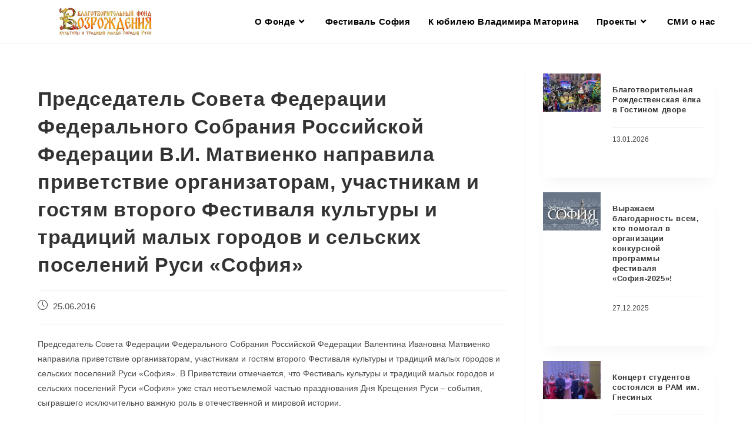

--- FILE ---
content_type: text/html; charset=UTF-8
request_url: https://fondrusi.ru/news/2584
body_size: 87923
content:
<!DOCTYPE html>
<html class="html" lang="ru-RU">
<head>
	<meta charset="UTF-8">
	<link rel="profile" href="https://gmpg.org/xfn/11">
	
	<!-- Yandex.Metrika counter -->
<script type="text/javascript" >
   (function(m,e,t,r,i,k,a){m[i]=m[i]||function(){(m[i].a=m[i].a||[]).push(arguments)};
   m[i].l=1*new Date();
   for (var j = 0; j < document.scripts.length; j++) {if (document.scripts[j].src === r) { return; }}
   k=e.createElement(t),a=e.getElementsByTagName(t)[0],k.async=1,k.src=r,a.parentNode.insertBefore(k,a)})
   (window, document, "script", "https://mc.yandex.ru/metrika/tag.js", "ym");

   ym(90300395, "init", {
        clickmap:true,
        trackLinks:true,
        accurateTrackBounce:true,
        webvisor:true
   });
</script>
<noscript><div><img src="https://mc.yandex.ru/watch/90300395" style="position:absolute; left:-9999px;" alt="" /></div></noscript>
<!-- /Yandex.Metrika counter -->

	<title>Председатель Совета Федерации Федерального Собрания Российской Федерации В.И. Матвиенко направила приветствие организаторам, участникам и гостям второго Фестиваля культуры и традиций малых городов и сельских поселений Руси «София» &#8211; Благотворительный фонд возрождения культуры и традиций малых городов Руси</title>
<meta name='robots' content='max-image-preview:large' />
	<style>img:is([sizes="auto" i], [sizes^="auto," i]) { contain-intrinsic-size: 3000px 1500px }</style>
	<meta name="viewport" content="width=device-width, initial-scale=1"><link rel="alternate" type="application/rss+xml" title="Благотворительный фонд возрождения культуры и традиций малых городов Руси &raquo; Лента" href="https://fondrusi.ru/feed" />
<link rel="alternate" type="application/rss+xml" title="Благотворительный фонд возрождения культуры и традиций малых городов Руси &raquo; Лента комментариев" href="https://fondrusi.ru/comments/feed" />
<script>
window._wpemojiSettings = {"baseUrl":"https:\/\/s.w.org\/images\/core\/emoji\/15.0.3\/72x72\/","ext":".png","svgUrl":"https:\/\/s.w.org\/images\/core\/emoji\/15.0.3\/svg\/","svgExt":".svg","source":{"concatemoji":"https:\/\/fondrusi.ru\/wp-includes\/js\/wp-emoji-release.min.js?ver=6.7.4"}};
/*! This file is auto-generated */
!function(i,n){var o,s,e;function c(e){try{var t={supportTests:e,timestamp:(new Date).valueOf()};sessionStorage.setItem(o,JSON.stringify(t))}catch(e){}}function p(e,t,n){e.clearRect(0,0,e.canvas.width,e.canvas.height),e.fillText(t,0,0);var t=new Uint32Array(e.getImageData(0,0,e.canvas.width,e.canvas.height).data),r=(e.clearRect(0,0,e.canvas.width,e.canvas.height),e.fillText(n,0,0),new Uint32Array(e.getImageData(0,0,e.canvas.width,e.canvas.height).data));return t.every(function(e,t){return e===r[t]})}function u(e,t,n){switch(t){case"flag":return n(e,"\ud83c\udff3\ufe0f\u200d\u26a7\ufe0f","\ud83c\udff3\ufe0f\u200b\u26a7\ufe0f")?!1:!n(e,"\ud83c\uddfa\ud83c\uddf3","\ud83c\uddfa\u200b\ud83c\uddf3")&&!n(e,"\ud83c\udff4\udb40\udc67\udb40\udc62\udb40\udc65\udb40\udc6e\udb40\udc67\udb40\udc7f","\ud83c\udff4\u200b\udb40\udc67\u200b\udb40\udc62\u200b\udb40\udc65\u200b\udb40\udc6e\u200b\udb40\udc67\u200b\udb40\udc7f");case"emoji":return!n(e,"\ud83d\udc26\u200d\u2b1b","\ud83d\udc26\u200b\u2b1b")}return!1}function f(e,t,n){var r="undefined"!=typeof WorkerGlobalScope&&self instanceof WorkerGlobalScope?new OffscreenCanvas(300,150):i.createElement("canvas"),a=r.getContext("2d",{willReadFrequently:!0}),o=(a.textBaseline="top",a.font="600 32px Arial",{});return e.forEach(function(e){o[e]=t(a,e,n)}),o}function t(e){var t=i.createElement("script");t.src=e,t.defer=!0,i.head.appendChild(t)}"undefined"!=typeof Promise&&(o="wpEmojiSettingsSupports",s=["flag","emoji"],n.supports={everything:!0,everythingExceptFlag:!0},e=new Promise(function(e){i.addEventListener("DOMContentLoaded",e,{once:!0})}),new Promise(function(t){var n=function(){try{var e=JSON.parse(sessionStorage.getItem(o));if("object"==typeof e&&"number"==typeof e.timestamp&&(new Date).valueOf()<e.timestamp+604800&&"object"==typeof e.supportTests)return e.supportTests}catch(e){}return null}();if(!n){if("undefined"!=typeof Worker&&"undefined"!=typeof OffscreenCanvas&&"undefined"!=typeof URL&&URL.createObjectURL&&"undefined"!=typeof Blob)try{var e="postMessage("+f.toString()+"("+[JSON.stringify(s),u.toString(),p.toString()].join(",")+"));",r=new Blob([e],{type:"text/javascript"}),a=new Worker(URL.createObjectURL(r),{name:"wpTestEmojiSupports"});return void(a.onmessage=function(e){c(n=e.data),a.terminate(),t(n)})}catch(e){}c(n=f(s,u,p))}t(n)}).then(function(e){for(var t in e)n.supports[t]=e[t],n.supports.everything=n.supports.everything&&n.supports[t],"flag"!==t&&(n.supports.everythingExceptFlag=n.supports.everythingExceptFlag&&n.supports[t]);n.supports.everythingExceptFlag=n.supports.everythingExceptFlag&&!n.supports.flag,n.DOMReady=!1,n.readyCallback=function(){n.DOMReady=!0}}).then(function(){return e}).then(function(){var e;n.supports.everything||(n.readyCallback(),(e=n.source||{}).concatemoji?t(e.concatemoji):e.wpemoji&&e.twemoji&&(t(e.twemoji),t(e.wpemoji)))}))}((window,document),window._wpemojiSettings);
</script>
<link rel='stylesheet' id='anwp-pg-styles-css' href='https://fondrusi.ru/wp-content/plugins/anwp-post-grid-for-elementor/public/css/styles.min.css?ver=1.2.0' media='all' />
<style id='wp-emoji-styles-inline-css'>

	img.wp-smiley, img.emoji {
		display: inline !important;
		border: none !important;
		box-shadow: none !important;
		height: 1em !important;
		width: 1em !important;
		margin: 0 0.07em !important;
		vertical-align: -0.1em !important;
		background: none !important;
		padding: 0 !important;
	}
</style>
<link rel='stylesheet' id='wp-block-library-css' href='https://fondrusi.ru/wp-includes/css/dist/block-library/style.min.css?ver=6.7.4' media='all' />
<style id='wp-block-library-theme-inline-css'>
.wp-block-audio :where(figcaption){color:#555;font-size:13px;text-align:center}.is-dark-theme .wp-block-audio :where(figcaption){color:#ffffffa6}.wp-block-audio{margin:0 0 1em}.wp-block-code{border:1px solid #ccc;border-radius:4px;font-family:Menlo,Consolas,monaco,monospace;padding:.8em 1em}.wp-block-embed :where(figcaption){color:#555;font-size:13px;text-align:center}.is-dark-theme .wp-block-embed :where(figcaption){color:#ffffffa6}.wp-block-embed{margin:0 0 1em}.blocks-gallery-caption{color:#555;font-size:13px;text-align:center}.is-dark-theme .blocks-gallery-caption{color:#ffffffa6}:root :where(.wp-block-image figcaption){color:#555;font-size:13px;text-align:center}.is-dark-theme :root :where(.wp-block-image figcaption){color:#ffffffa6}.wp-block-image{margin:0 0 1em}.wp-block-pullquote{border-bottom:4px solid;border-top:4px solid;color:currentColor;margin-bottom:1.75em}.wp-block-pullquote cite,.wp-block-pullquote footer,.wp-block-pullquote__citation{color:currentColor;font-size:.8125em;font-style:normal;text-transform:uppercase}.wp-block-quote{border-left:.25em solid;margin:0 0 1.75em;padding-left:1em}.wp-block-quote cite,.wp-block-quote footer{color:currentColor;font-size:.8125em;font-style:normal;position:relative}.wp-block-quote:where(.has-text-align-right){border-left:none;border-right:.25em solid;padding-left:0;padding-right:1em}.wp-block-quote:where(.has-text-align-center){border:none;padding-left:0}.wp-block-quote.is-large,.wp-block-quote.is-style-large,.wp-block-quote:where(.is-style-plain){border:none}.wp-block-search .wp-block-search__label{font-weight:700}.wp-block-search__button{border:1px solid #ccc;padding:.375em .625em}:where(.wp-block-group.has-background){padding:1.25em 2.375em}.wp-block-separator.has-css-opacity{opacity:.4}.wp-block-separator{border:none;border-bottom:2px solid;margin-left:auto;margin-right:auto}.wp-block-separator.has-alpha-channel-opacity{opacity:1}.wp-block-separator:not(.is-style-wide):not(.is-style-dots){width:100px}.wp-block-separator.has-background:not(.is-style-dots){border-bottom:none;height:1px}.wp-block-separator.has-background:not(.is-style-wide):not(.is-style-dots){height:2px}.wp-block-table{margin:0 0 1em}.wp-block-table td,.wp-block-table th{word-break:normal}.wp-block-table :where(figcaption){color:#555;font-size:13px;text-align:center}.is-dark-theme .wp-block-table :where(figcaption){color:#ffffffa6}.wp-block-video :where(figcaption){color:#555;font-size:13px;text-align:center}.is-dark-theme .wp-block-video :where(figcaption){color:#ffffffa6}.wp-block-video{margin:0 0 1em}:root :where(.wp-block-template-part.has-background){margin-bottom:0;margin-top:0;padding:1.25em 2.375em}
</style>
<style id='classic-theme-styles-inline-css'>
/*! This file is auto-generated */
.wp-block-button__link{color:#fff;background-color:#32373c;border-radius:9999px;box-shadow:none;text-decoration:none;padding:calc(.667em + 2px) calc(1.333em + 2px);font-size:1.125em}.wp-block-file__button{background:#32373c;color:#fff;text-decoration:none}
</style>
<style id='global-styles-inline-css'>
:root{--wp--preset--aspect-ratio--square: 1;--wp--preset--aspect-ratio--4-3: 4/3;--wp--preset--aspect-ratio--3-4: 3/4;--wp--preset--aspect-ratio--3-2: 3/2;--wp--preset--aspect-ratio--2-3: 2/3;--wp--preset--aspect-ratio--16-9: 16/9;--wp--preset--aspect-ratio--9-16: 9/16;--wp--preset--color--black: #000000;--wp--preset--color--cyan-bluish-gray: #abb8c3;--wp--preset--color--white: #ffffff;--wp--preset--color--pale-pink: #f78da7;--wp--preset--color--vivid-red: #cf2e2e;--wp--preset--color--luminous-vivid-orange: #ff6900;--wp--preset--color--luminous-vivid-amber: #fcb900;--wp--preset--color--light-green-cyan: #7bdcb5;--wp--preset--color--vivid-green-cyan: #00d084;--wp--preset--color--pale-cyan-blue: #8ed1fc;--wp--preset--color--vivid-cyan-blue: #0693e3;--wp--preset--color--vivid-purple: #9b51e0;--wp--preset--gradient--vivid-cyan-blue-to-vivid-purple: linear-gradient(135deg,rgba(6,147,227,1) 0%,rgb(155,81,224) 100%);--wp--preset--gradient--light-green-cyan-to-vivid-green-cyan: linear-gradient(135deg,rgb(122,220,180) 0%,rgb(0,208,130) 100%);--wp--preset--gradient--luminous-vivid-amber-to-luminous-vivid-orange: linear-gradient(135deg,rgba(252,185,0,1) 0%,rgba(255,105,0,1) 100%);--wp--preset--gradient--luminous-vivid-orange-to-vivid-red: linear-gradient(135deg,rgba(255,105,0,1) 0%,rgb(207,46,46) 100%);--wp--preset--gradient--very-light-gray-to-cyan-bluish-gray: linear-gradient(135deg,rgb(238,238,238) 0%,rgb(169,184,195) 100%);--wp--preset--gradient--cool-to-warm-spectrum: linear-gradient(135deg,rgb(74,234,220) 0%,rgb(151,120,209) 20%,rgb(207,42,186) 40%,rgb(238,44,130) 60%,rgb(251,105,98) 80%,rgb(254,248,76) 100%);--wp--preset--gradient--blush-light-purple: linear-gradient(135deg,rgb(255,206,236) 0%,rgb(152,150,240) 100%);--wp--preset--gradient--blush-bordeaux: linear-gradient(135deg,rgb(254,205,165) 0%,rgb(254,45,45) 50%,rgb(107,0,62) 100%);--wp--preset--gradient--luminous-dusk: linear-gradient(135deg,rgb(255,203,112) 0%,rgb(199,81,192) 50%,rgb(65,88,208) 100%);--wp--preset--gradient--pale-ocean: linear-gradient(135deg,rgb(255,245,203) 0%,rgb(182,227,212) 50%,rgb(51,167,181) 100%);--wp--preset--gradient--electric-grass: linear-gradient(135deg,rgb(202,248,128) 0%,rgb(113,206,126) 100%);--wp--preset--gradient--midnight: linear-gradient(135deg,rgb(2,3,129) 0%,rgb(40,116,252) 100%);--wp--preset--font-size--small: 13px;--wp--preset--font-size--medium: 20px;--wp--preset--font-size--large: 36px;--wp--preset--font-size--x-large: 42px;--wp--preset--spacing--20: 0.44rem;--wp--preset--spacing--30: 0.67rem;--wp--preset--spacing--40: 1rem;--wp--preset--spacing--50: 1.5rem;--wp--preset--spacing--60: 2.25rem;--wp--preset--spacing--70: 3.38rem;--wp--preset--spacing--80: 5.06rem;--wp--preset--shadow--natural: 6px 6px 9px rgba(0, 0, 0, 0.2);--wp--preset--shadow--deep: 12px 12px 50px rgba(0, 0, 0, 0.4);--wp--preset--shadow--sharp: 6px 6px 0px rgba(0, 0, 0, 0.2);--wp--preset--shadow--outlined: 6px 6px 0px -3px rgba(255, 255, 255, 1), 6px 6px rgba(0, 0, 0, 1);--wp--preset--shadow--crisp: 6px 6px 0px rgba(0, 0, 0, 1);}:where(.is-layout-flex){gap: 0.5em;}:where(.is-layout-grid){gap: 0.5em;}body .is-layout-flex{display: flex;}.is-layout-flex{flex-wrap: wrap;align-items: center;}.is-layout-flex > :is(*, div){margin: 0;}body .is-layout-grid{display: grid;}.is-layout-grid > :is(*, div){margin: 0;}:where(.wp-block-columns.is-layout-flex){gap: 2em;}:where(.wp-block-columns.is-layout-grid){gap: 2em;}:where(.wp-block-post-template.is-layout-flex){gap: 1.25em;}:where(.wp-block-post-template.is-layout-grid){gap: 1.25em;}.has-black-color{color: var(--wp--preset--color--black) !important;}.has-cyan-bluish-gray-color{color: var(--wp--preset--color--cyan-bluish-gray) !important;}.has-white-color{color: var(--wp--preset--color--white) !important;}.has-pale-pink-color{color: var(--wp--preset--color--pale-pink) !important;}.has-vivid-red-color{color: var(--wp--preset--color--vivid-red) !important;}.has-luminous-vivid-orange-color{color: var(--wp--preset--color--luminous-vivid-orange) !important;}.has-luminous-vivid-amber-color{color: var(--wp--preset--color--luminous-vivid-amber) !important;}.has-light-green-cyan-color{color: var(--wp--preset--color--light-green-cyan) !important;}.has-vivid-green-cyan-color{color: var(--wp--preset--color--vivid-green-cyan) !important;}.has-pale-cyan-blue-color{color: var(--wp--preset--color--pale-cyan-blue) !important;}.has-vivid-cyan-blue-color{color: var(--wp--preset--color--vivid-cyan-blue) !important;}.has-vivid-purple-color{color: var(--wp--preset--color--vivid-purple) !important;}.has-black-background-color{background-color: var(--wp--preset--color--black) !important;}.has-cyan-bluish-gray-background-color{background-color: var(--wp--preset--color--cyan-bluish-gray) !important;}.has-white-background-color{background-color: var(--wp--preset--color--white) !important;}.has-pale-pink-background-color{background-color: var(--wp--preset--color--pale-pink) !important;}.has-vivid-red-background-color{background-color: var(--wp--preset--color--vivid-red) !important;}.has-luminous-vivid-orange-background-color{background-color: var(--wp--preset--color--luminous-vivid-orange) !important;}.has-luminous-vivid-amber-background-color{background-color: var(--wp--preset--color--luminous-vivid-amber) !important;}.has-light-green-cyan-background-color{background-color: var(--wp--preset--color--light-green-cyan) !important;}.has-vivid-green-cyan-background-color{background-color: var(--wp--preset--color--vivid-green-cyan) !important;}.has-pale-cyan-blue-background-color{background-color: var(--wp--preset--color--pale-cyan-blue) !important;}.has-vivid-cyan-blue-background-color{background-color: var(--wp--preset--color--vivid-cyan-blue) !important;}.has-vivid-purple-background-color{background-color: var(--wp--preset--color--vivid-purple) !important;}.has-black-border-color{border-color: var(--wp--preset--color--black) !important;}.has-cyan-bluish-gray-border-color{border-color: var(--wp--preset--color--cyan-bluish-gray) !important;}.has-white-border-color{border-color: var(--wp--preset--color--white) !important;}.has-pale-pink-border-color{border-color: var(--wp--preset--color--pale-pink) !important;}.has-vivid-red-border-color{border-color: var(--wp--preset--color--vivid-red) !important;}.has-luminous-vivid-orange-border-color{border-color: var(--wp--preset--color--luminous-vivid-orange) !important;}.has-luminous-vivid-amber-border-color{border-color: var(--wp--preset--color--luminous-vivid-amber) !important;}.has-light-green-cyan-border-color{border-color: var(--wp--preset--color--light-green-cyan) !important;}.has-vivid-green-cyan-border-color{border-color: var(--wp--preset--color--vivid-green-cyan) !important;}.has-pale-cyan-blue-border-color{border-color: var(--wp--preset--color--pale-cyan-blue) !important;}.has-vivid-cyan-blue-border-color{border-color: var(--wp--preset--color--vivid-cyan-blue) !important;}.has-vivid-purple-border-color{border-color: var(--wp--preset--color--vivid-purple) !important;}.has-vivid-cyan-blue-to-vivid-purple-gradient-background{background: var(--wp--preset--gradient--vivid-cyan-blue-to-vivid-purple) !important;}.has-light-green-cyan-to-vivid-green-cyan-gradient-background{background: var(--wp--preset--gradient--light-green-cyan-to-vivid-green-cyan) !important;}.has-luminous-vivid-amber-to-luminous-vivid-orange-gradient-background{background: var(--wp--preset--gradient--luminous-vivid-amber-to-luminous-vivid-orange) !important;}.has-luminous-vivid-orange-to-vivid-red-gradient-background{background: var(--wp--preset--gradient--luminous-vivid-orange-to-vivid-red) !important;}.has-very-light-gray-to-cyan-bluish-gray-gradient-background{background: var(--wp--preset--gradient--very-light-gray-to-cyan-bluish-gray) !important;}.has-cool-to-warm-spectrum-gradient-background{background: var(--wp--preset--gradient--cool-to-warm-spectrum) !important;}.has-blush-light-purple-gradient-background{background: var(--wp--preset--gradient--blush-light-purple) !important;}.has-blush-bordeaux-gradient-background{background: var(--wp--preset--gradient--blush-bordeaux) !important;}.has-luminous-dusk-gradient-background{background: var(--wp--preset--gradient--luminous-dusk) !important;}.has-pale-ocean-gradient-background{background: var(--wp--preset--gradient--pale-ocean) !important;}.has-electric-grass-gradient-background{background: var(--wp--preset--gradient--electric-grass) !important;}.has-midnight-gradient-background{background: var(--wp--preset--gradient--midnight) !important;}.has-small-font-size{font-size: var(--wp--preset--font-size--small) !important;}.has-medium-font-size{font-size: var(--wp--preset--font-size--medium) !important;}.has-large-font-size{font-size: var(--wp--preset--font-size--large) !important;}.has-x-large-font-size{font-size: var(--wp--preset--font-size--x-large) !important;}
:where(.wp-block-post-template.is-layout-flex){gap: 1.25em;}:where(.wp-block-post-template.is-layout-grid){gap: 1.25em;}
:where(.wp-block-columns.is-layout-flex){gap: 2em;}:where(.wp-block-columns.is-layout-grid){gap: 2em;}
:root :where(.wp-block-pullquote){font-size: 1.5em;line-height: 1.6;}
</style>
<link rel='stylesheet' id='rt-fontawsome-css' href='https://fondrusi.ru/wp-content/plugins/the-post-grid/assets/vendor/font-awesome/css/font-awesome.min.css?ver=7.7.13' media='all' />
<link rel='stylesheet' id='rt-tpg-css' href='https://fondrusi.ru/wp-content/plugins/the-post-grid/assets/css/thepostgrid.min.css?ver=7.7.13' media='all' />
<link rel='stylesheet' id='wp-postratings-css' href='https://fondrusi.ru/wp-content/plugins/wp-postratings/css/postratings-css.css?ver=1.91.1' media='all' />
<link rel='stylesheet' id='hfe-style-css' href='https://fondrusi.ru/wp-content/plugins/header-footer-elementor/assets/css/header-footer-elementor.css?ver=1.6.17' media='all' />
<link rel='stylesheet' id='elementor-icons-css' href='https://fondrusi.ru/wp-content/plugins/elementor/assets/lib/eicons/css/elementor-icons.min.css?ver=5.23.0' media='all' />
<link rel='stylesheet' id='elementor-frontend-css' href='https://fondrusi.ru/wp-content/plugins/elementor/assets/css/frontend-lite.min.css?ver=3.17.0' media='all' />
<link rel='stylesheet' id='swiper-css' href='https://fondrusi.ru/wp-content/plugins/elementor/assets/lib/swiper/v8/css/swiper.min.css?ver=8.4.5' media='all' />
<link rel='stylesheet' id='elementor-post-4-css' href='https://fondrusi.ru/wp-content/uploads/elementor/css/post-4.css?ver=1702980612' media='all' />
<link rel='stylesheet' id='post-grid-elementor-addon-main-css' href='https://fondrusi.ru/wp-content/plugins/post-grid-elementor-addon/assets/css/main.css?ver=6.7.4' media='all' />
<link rel='stylesheet' id='elementor-global-css' href='https://fondrusi.ru/wp-content/uploads/elementor/css/global.css?ver=1702980614' media='all' />
<link rel='stylesheet' id='font-awesome-css' href='https://fondrusi.ru/wp-content/themes/oceanwp/assets/fonts/fontawesome/css/all.min.css?ver=5.15.1' media='all' />
<link rel='stylesheet' id='simple-line-icons-css' href='https://fondrusi.ru/wp-content/themes/oceanwp/assets/css/third/simple-line-icons.min.css?ver=2.4.0' media='all' />
<link rel='stylesheet' id='oceanwp-style-css' href='https://fondrusi.ru/wp-content/themes/oceanwp/assets/css/style.min.css?ver=3.4.7' media='all' />
<link rel='stylesheet' id='tablepress-default-css' href='https://fondrusi.ru/wp-content/plugins/tablepress/css/build/default.css?ver=3.0.1' media='all' />
<style id='kadence-blocks-global-variables-inline-css'>
:root {--global-kb-font-size-sm:clamp(0.8rem, 0.73rem + 0.217vw, 0.9rem);--global-kb-font-size-md:clamp(1.1rem, 0.995rem + 0.326vw, 1.25rem);--global-kb-font-size-lg:clamp(1.75rem, 1.576rem + 0.543vw, 2rem);--global-kb-font-size-xl:clamp(2.25rem, 1.728rem + 1.63vw, 3rem);--global-kb-font-size-xxl:clamp(2.5rem, 1.456rem + 3.26vw, 4rem);--global-kb-font-size-xxxl:clamp(2.75rem, 0.489rem + 7.065vw, 6rem);}:root {--global-palette1: #3182CE;--global-palette2: #2B6CB0;--global-palette3: #1A202C;--global-palette4: #2D3748;--global-palette5: #4A5568;--global-palette6: #718096;--global-palette7: #EDF2F7;--global-palette8: #F7FAFC;--global-palette9: #ffffff;}
</style>
<link rel='stylesheet' id='eael-general-css' href='https://fondrusi.ru/wp-content/plugins/essential-addons-for-elementor-lite/assets/front-end/css/view/general.min.css?ver=6.2.4' media='all' />
<link rel='stylesheet' id='um_fonticons_ii-css' href='https://fondrusi.ru/wp-content/plugins/ultimate-member/assets/css/um-fonticons-ii.css?ver=2.6.10' media='all' />
<link rel='stylesheet' id='um_fonticons_fa-css' href='https://fondrusi.ru/wp-content/plugins/ultimate-member/assets/css/um-fonticons-fa.css?ver=2.6.10' media='all' />
<link rel='stylesheet' id='select2-css' href='https://fondrusi.ru/wp-content/plugins/ultimate-member/assets/css/select2/select2.min.css?ver=4.0.13' media='all' />
<link rel='stylesheet' id='um_crop-css' href='https://fondrusi.ru/wp-content/plugins/ultimate-member/assets/css/um-crop.css?ver=2.6.10' media='all' />
<link rel='stylesheet' id='um_modal-css' href='https://fondrusi.ru/wp-content/plugins/ultimate-member/assets/css/um-modal.css?ver=2.6.10' media='all' />
<link rel='stylesheet' id='um_styles-css' href='https://fondrusi.ru/wp-content/plugins/ultimate-member/assets/css/um-styles.css?ver=2.6.10' media='all' />
<link rel='stylesheet' id='um_profile-css' href='https://fondrusi.ru/wp-content/plugins/ultimate-member/assets/css/um-profile.css?ver=2.6.10' media='all' />
<link rel='stylesheet' id='um_account-css' href='https://fondrusi.ru/wp-content/plugins/ultimate-member/assets/css/um-account.css?ver=2.6.10' media='all' />
<link rel='stylesheet' id='um_misc-css' href='https://fondrusi.ru/wp-content/plugins/ultimate-member/assets/css/um-misc.css?ver=2.6.10' media='all' />
<link rel='stylesheet' id='um_fileupload-css' href='https://fondrusi.ru/wp-content/plugins/ultimate-member/assets/css/um-fileupload.css?ver=2.6.10' media='all' />
<link rel='stylesheet' id='um_datetime-css' href='https://fondrusi.ru/wp-content/plugins/ultimate-member/assets/css/pickadate/default.css?ver=2.6.10' media='all' />
<link rel='stylesheet' id='um_datetime_date-css' href='https://fondrusi.ru/wp-content/plugins/ultimate-member/assets/css/pickadate/default.date.css?ver=2.6.10' media='all' />
<link rel='stylesheet' id='um_datetime_time-css' href='https://fondrusi.ru/wp-content/plugins/ultimate-member/assets/css/pickadate/default.time.css?ver=2.6.10' media='all' />
<link rel='stylesheet' id='um_raty-css' href='https://fondrusi.ru/wp-content/plugins/ultimate-member/assets/css/um-raty.css?ver=2.6.10' media='all' />
<link rel='stylesheet' id='um_scrollbar-css' href='https://fondrusi.ru/wp-content/plugins/ultimate-member/assets/css/simplebar.css?ver=2.6.10' media='all' />
<link rel='stylesheet' id='um_tipsy-css' href='https://fondrusi.ru/wp-content/plugins/ultimate-member/assets/css/um-tipsy.css?ver=2.6.10' media='all' />
<link rel='stylesheet' id='um_responsive-css' href='https://fondrusi.ru/wp-content/plugins/ultimate-member/assets/css/um-responsive.css?ver=2.6.10' media='all' />
<link rel='stylesheet' id='um_default_css-css' href='https://fondrusi.ru/wp-content/plugins/ultimate-member/assets/css/um-old-default.css?ver=2.6.10' media='all' />
<link rel='stylesheet' id='wpr-text-animations-css-css' href='https://fondrusi.ru/wp-content/plugins/royal-elementor-addons/assets/css/lib/animations/text-animations.min.css?ver=1.7.1045' media='all' />
<link rel='stylesheet' id='wpr-addons-css-css' href='https://fondrusi.ru/wp-content/plugins/royal-elementor-addons/assets/css/frontend.min.css?ver=1.7.1045' media='all' />
<link rel='stylesheet' id='font-awesome-5-all-css' href='https://fondrusi.ru/wp-content/plugins/elementor/assets/lib/font-awesome/css/all.min.css?ver=4.11.64' media='all' />
<link rel='stylesheet' id='oe-widgets-style-css' href='https://fondrusi.ru/wp-content/plugins/ocean-extra/assets/css/widgets.css?ver=6.7.4' media='all' />
<link rel='stylesheet' id='oss-social-share-style-css' href='https://fondrusi.ru/wp-content/plugins/ocean-social-sharing/assets/css/style.min.css?ver=6.7.4' media='all' />
<link rel='stylesheet' id='google-fonts-1-css' href='https://fonts.googleapis.com/css?family=Roboto%3A100%2C100italic%2C200%2C200italic%2C300%2C300italic%2C400%2C400italic%2C500%2C500italic%2C600%2C600italic%2C700%2C700italic%2C800%2C800italic%2C900%2C900italic%7CRoboto+Slab%3A100%2C100italic%2C200%2C200italic%2C300%2C300italic%2C400%2C400italic%2C500%2C500italic%2C600%2C600italic%2C700%2C700italic%2C800%2C800italic%2C900%2C900italic&#038;display=swap&#038;subset=cyrillic&#038;ver=6.7.4' media='all' />
<link rel="preconnect" href="https://fonts.gstatic.com/" crossorigin><script src="https://fondrusi.ru/wp-content/plugins/wp-yandex-metrika/assets/YmEc.min.js?ver=1.2.0" id="wp-yandex-metrika_YmEc-js"></script>
<script id="wp-yandex-metrika_YmEc-js-after">
window.tmpwpym={datalayername:'dataLayer',counters:JSON.parse('[{"number":"90300395","webvisor":"1"}]'),targets:JSON.parse('[]')};
</script>
<script data-cfasync="false" src="https://fondrusi.ru/wp-includes/js/jquery/jquery.min.js?ver=3.7.1" id="jquery-core-js"></script>
<script data-cfasync="false" src="https://fondrusi.ru/wp-includes/js/jquery/jquery-migrate.min.js?ver=3.4.1" id="jquery-migrate-js"></script>
<script src="https://fondrusi.ru/wp-content/plugins/wp-yandex-metrika/assets/frontend.min.js?ver=1.2.0" id="wp-yandex-metrika_frontend-js"></script>
<script src="https://fondrusi.ru/wp-content/plugins/ultimate-member/assets/js/um-gdpr.min.js?ver=2.6.10" id="um-gdpr-js"></script>
<link rel="https://api.w.org/" href="https://fondrusi.ru/wp-json/" /><link rel="alternate" title="JSON" type="application/json" href="https://fondrusi.ru/wp-json/wp/v2/posts/2584" /><link rel="EditURI" type="application/rsd+xml" title="RSD" href="https://fondrusi.ru/xmlrpc.php?rsd" />
<meta name="generator" content="WordPress 6.7.4" />
<link rel="canonical" href="https://fondrusi.ru/news/2584" />
<link rel='shortlink' href='https://fondrusi.ru/?p=2584' />
<link rel="alternate" title="oEmbed (JSON)" type="application/json+oembed" href="https://fondrusi.ru/wp-json/oembed/1.0/embed?url=https%3A%2F%2Ffondrusi.ru%2Fnews%2F2584" />
<link rel="alternate" title="oEmbed (XML)" type="text/xml+oembed" href="https://fondrusi.ru/wp-json/oembed/1.0/embed?url=https%3A%2F%2Ffondrusi.ru%2Fnews%2F2584&#038;format=xml" />

		<script>

			jQuery(window).on('elementor/frontend/init', function () {
				var previewIframe = jQuery('#elementor-preview-iframe').get(0);

				// Attach a load event listener to the preview iframe
				jQuery(previewIframe).on('load', function () {
					var tpg_selector = tpg_str_rev("nottub-tropmi-gpttr nottub-aera-noitces-dda-rotnemele");

					var logo = "https://fondrusi.ru/wp-content/plugins/the-post-grid";
					var log_path = "/assets/images/icon-40x40.svg"; //tpg_str_rev("gvs.04x04-noci/segami/stessa/");

					jQuery('<div class="' + tpg_selector + '" style="vertical-align: bottom;margin-left: 5px;"><img src="' + logo + log_path + '" alt="TPG"/></div>').insertBefore(".elementor-add-section-drag-title");
				});

			});
		</script>
		<style>
			:root {
				--tpg-primary-color: #0d6efd;
				--tpg-secondary-color: #0654c4;
				--tpg-primary-light: #c4d0ff
			}

					</style>

		<meta name="verification" content="f612c7d25f5690ad41496fcfdbf8d1" />		<style type="text/css">
			.um_request_name {
				display: none !important;
			}
		</style>
	<meta name="generator" content="Elementor 3.17.0; features: e_dom_optimization, e_optimized_assets_loading, e_optimized_css_loading, additional_custom_breakpoints; settings: css_print_method-external, google_font-enabled, font_display-swap">
        <!-- Yandex.Metrica counter -->
        <script type="text/javascript">
            (function (m, e, t, r, i, k, a) {
                m[i] = m[i] || function () {
                    (m[i].a = m[i].a || []).push(arguments)
                };
                m[i].l = 1 * new Date();
                k = e.createElement(t), a = e.getElementsByTagName(t)[0], k.async = 1, k.src = r, a.parentNode.insertBefore(k, a)
            })

            (window, document, "script", "https://mc.yandex.ru/metrika/tag.js", "ym");

            ym("90300395", "init", {
                clickmap: true,
                trackLinks: true,
                accurateTrackBounce: true,
                webvisor: true,
                ecommerce: "dataLayer",
                params: {
                    __ym: {
                        "ymCmsPlugin": {
                            "cms": "wordpress",
                            "cmsVersion":"6.7",
                            "pluginVersion": "1.2.0",
                            "ymCmsRip": "1305978176"
                        }
                    }
                }
            });
        </script>
        <!-- /Yandex.Metrica counter -->
        <link rel="icon" href="https://fondrusi.ru/wp-content/uploads/2023/05/cropped-logofond-32x32.jpg" sizes="32x32" />
<link rel="icon" href="https://fondrusi.ru/wp-content/uploads/2023/05/cropped-logofond-192x192.jpg" sizes="192x192" />
<link rel="apple-touch-icon" href="https://fondrusi.ru/wp-content/uploads/2023/05/cropped-logofond-180x180.jpg" />
<meta name="msapplication-TileImage" content="https://fondrusi.ru/wp-content/uploads/2023/05/cropped-logofond-270x270.jpg" />
		<style id="wp-custom-css">
			.social-buttons{display:flex;gap:10px;align-items:center}.social-button{width:50px;height:50px;border:1px solid #555;background:transparent;display:inline-flex;align-items:center;justify-content:center;position:relative;text-decoration:none;cursor:pointer;transition:border-color 0.5s}.social-button svg{width:65%;height:65%;position:absolute;transition:opacity 0.5s}.social-button svg.hover{opacity:0}/* Hover эффекты для смены обводки и иконок */.social-button:hover{/* Цвет обводки будет задаваться индивидуально через классы */}.social-button:hover svg.default{opacity:0}.social-button:hover svg.hover{opacity:1}/* Индивидуальные цвета при наведении */.social-button.telegram:hover{border-color:#0088cc}.social-button.vk:hover{border-color:#063d7e}.social-button.rutube:hover{border-color:#040444}.social-button.youtube:hover{border-color:#e5063a}a:focus{outline:0 !important}.wpac-custom-login-form #um-submit-btn,.wpac-custom-signup-form #um-submit-btn{background:#242A56 !important;margin-top:15px;border-radius:0 !important}.wpac-custom-signup-form #um-submit-btn{background:#8A4DEC !important}.wpac-custom-login-form .um .um-form input[type=text],.wpac-custom-login-form .um .um-form input[type=tel],.wpac-custom-login-form .um .um-form input[type=password],.wpac-custom-login-form .um .um-form textarea{border:none !important;border-bottom:3px solid #ccc !important;padding:20px 20px 20px 40px !important;transition:0.5s all}.wpac-custom-login-form .um .um-form input[type=text]:focus,.wpac-custom-login-form .um .um-form input[type=tel]:focus,.wpac-custom-login-form .um .um-form input[type=password]:focus,.wpac-custom-login-form .um .um-form textarea:focus{border-bottom:3px solid #242A56 !important}.wpac-custom-signup-form .um .um-form input[type=text],.wpac-custom-signup-form .um .um-form input[type=tel],.wpac-custom-signup-form .um .um-form input[type=password],.wpac-custom-signup-form .um .um-form textarea{border:none !important;border-bottom:3px solid #ccc !important;padding:10px 20px 10px 20px !important;transition:0.5s all}.wpac-custom-signup-form .um .um-form input[type=text]:focus,.wpac-custom-signup-form .um .um-form input[type=tel]:focus,.wpac-custom-signup-form .um .um-form input[type=password]:focus,.wpac-custom-signup-form .um .um-form textarea:focus{border-bottom:3px solid #242A56 !important}.wpac-custom-signup-form .um-field-label{//** рейтинг **// span#post-ratings-23576{width:100%;opacity:1;/* background-color:#ffffff;*/display:flex;flex-direction:row;align-items:center}}		</style>
		<style id="sccss">.post-ratings {
  width: 100%;
  opacity: 1;
  background-color: #ffffff;
  display: flex;
  flex-direction: row;
  align-items: center;
}</style><style id="wpr_lightbox_styles">
				.lg-backdrop {
					background-color: rgba(0,0,0,0.6) !important;
				}
				.lg-toolbar,
				.lg-dropdown {
					background-color: rgba(0,0,0,0.8) !important;
				}
				.lg-dropdown:after {
					border-bottom-color: rgba(0,0,0,0.8) !important;
				}
				.lg-sub-html {
					background-color: rgba(0,0,0,0.8) !important;
				}
				.lg-thumb-outer,
				.lg-progress-bar {
					background-color: #444444 !important;
				}
				.lg-progress {
					background-color: #a90707 !important;
				}
				.lg-icon {
					color: #efefef !important;
					font-size: 20px !important;
				}
				.lg-icon.lg-toogle-thumb {
					font-size: 24px !important;
				}
				.lg-icon:hover,
				.lg-dropdown-text:hover {
					color: #ffffff !important;
				}
				.lg-sub-html,
				.lg-dropdown-text {
					color: #efefef !important;
					font-size: 14px !important;
				}
				#lg-counter {
					color: #efefef !important;
					font-size: 14px !important;
				}
				.lg-prev,
				.lg-next {
					font-size: 35px !important;
				}

				/* Defaults */
				.lg-icon {
				background-color: transparent !important;
				}

				#lg-counter {
				opacity: 0.9;
				}

				.lg-thumb-outer {
				padding: 0 10px;
				}

				.lg-thumb-item {
				border-radius: 0 !important;
				border: none !important;
				opacity: 0.5;
				}

				.lg-thumb-item.active {
					opacity: 1;
				}
	         </style><!-- OceanWP CSS -->
<style type="text/css">
/* Header CSS */#site-header.has-header-media .overlay-header-media{background-color:rgba(0,0,0,0.5)}#site-logo #site-logo-inner a img,#site-header.center-header #site-navigation-wrap .middle-site-logo a img{max-width:230px}#site-header #site-logo #site-logo-inner a img,#site-header.center-header #site-navigation-wrap .middle-site-logo a img{max-height:240px}#site-navigation-wrap .dropdown-menu >li >a,.oceanwp-mobile-menu-icon a,#searchform-header-replace-close{color:#000000}#site-navigation-wrap .dropdown-menu >li >a .owp-icon use,.oceanwp-mobile-menu-icon a .owp-icon use,#searchform-header-replace-close .owp-icon use{stroke:#000000}#site-navigation-wrap .dropdown-menu >li >a:hover,.oceanwp-mobile-menu-icon a:hover,#searchform-header-replace-close:hover{color:#000000}#site-navigation-wrap .dropdown-menu >li >a:hover .owp-icon use,.oceanwp-mobile-menu-icon a:hover .owp-icon use,#searchform-header-replace-close:hover .owp-icon use{stroke:#000000}/* Typography CSS */#site-navigation-wrap .dropdown-menu >li >a,#site-header.full_screen-header .fs-dropdown-menu >li >a,#site-header.top-header #site-navigation-wrap .dropdown-menu >li >a,#site-header.center-header #site-navigation-wrap .dropdown-menu >li >a,#site-header.medium-header #site-navigation-wrap .dropdown-menu >li >a,.oceanwp-mobile-menu-icon a{font-weight:600;font-size:15px}
</style>	
	
</head>

<body class="post-template-default single single-post postid-2584 single-format-standard wp-custom-logo wp-embed-responsive rttpg rttpg-7.7.13 radius-frontend rttpg-body-wrap rttpg-flaticon theme--oceanwp ehf-template-oceanwp ehf-stylesheet-oceanwp bm-messages-light oceanwp-theme dropdown-mobile default-breakpoint has-sidebar content-right-sidebar post-in-category-news page-header-disabled has-breadcrumbs elementor-default elementor-kit-4" itemscope="itemscope" itemtype="https://schema.org/Article">

	
	
	<div id="outer-wrap" class="site clr">

		<a class="skip-link screen-reader-text" href="#main">Перейти к содержимому</a>

		
		<div id="wrap" class="clr">

			
			
<header id="site-header" class="minimal-header effect-three clr" data-height="74" itemscope="itemscope" itemtype="https://schema.org/WPHeader" role="banner">

	
					
			<div id="site-header-inner" class="clr container">

				
				

<div id="site-logo" class="clr" itemscope itemtype="https://schema.org/Brand" >

	
	<div id="site-logo-inner" class="clr">

		<a href="https://fondrusi.ru/" class="custom-logo-link" rel="home"><img width="795" height="218" src="https://fondrusi.ru/wp-content/uploads/2023/05/cropped-logotip-glavnyj.jpg" class="custom-logo" alt="Благотворительный фонд возрождения культуры и традиций малых городов Руси" decoding="async" fetchpriority="high" /></a>
	</div><!-- #site-logo-inner -->

	
	
</div><!-- #site-logo -->

			<div id="site-navigation-wrap" class="clr">
			
			
			
			<nav id="site-navigation" class="navigation main-navigation clr" itemscope="itemscope" itemtype="https://schema.org/SiteNavigationElement" role="navigation" >

				<ul id="menu-glavnoe-menju" class="main-menu dropdown-menu sf-menu"><li id="menu-item-20694" class="menu-item menu-item-type-post_type menu-item-object-page menu-item-has-children dropdown menu-item-20694"><a href="https://fondrusi.ru/o-fonde" class="menu-link"><span class="text-wrap">О Фонде<i class="nav-arrow fa fa-angle-down" aria-hidden="true" role="img"></i></span></a>
<ul class="sub-menu">
	<li id="menu-item-20688" class="menu-item menu-item-type-post_type menu-item-object-page menu-item-20688"><a href="https://fondrusi.ru/dokumenty" class="menu-link"><span class="text-wrap">Документы</span></a></li>	<li id="menu-item-20700" class="menu-item menu-item-type-custom menu-item-object-custom menu-item-20700"><a href="https://fondrusi.ru/wp-content/uploads/2023/05/vypiska.pdf" class="menu-link"><span class="text-wrap">ЕГРЮЛ</span></a></li>	<li id="menu-item-20701" class="menu-item menu-item-type-custom menu-item-object-custom menu-item-20701"><a href="https://fondrusi.ru/wp-content/uploads/2023/05/inn-kpp.png" class="menu-link"><span class="text-wrap">ИНН</span></a></li>	<li id="menu-item-20699" class="menu-item menu-item-type-custom menu-item-object-custom menu-item-20699"><a href="https://fondrusi.ru/wp-content/uploads/2023/05/ogrn.png" class="menu-link"><span class="text-wrap">ОГРН</span></a></li>	<li id="menu-item-20703" class="menu-item menu-item-type-custom menu-item-object-custom menu-item-20703"><a href="https://fondrusi.ru/wp-content/uploads/2023/10/ustav_2023.pdf" class="menu-link"><span class="text-wrap">УСТАВ ФОНДА</span></a></li>	<li id="menu-item-20702" class="menu-item menu-item-type-custom menu-item-object-custom menu-item-20702"><a href="https://fondrusi.ru/wp-content/uploads/2023/05/oferta.png" class="menu-link"><span class="text-wrap">РЕКВИЗИТЫ ФОНДА В БАНКЕ</span></a></li>	<li id="menu-item-20705" class="menu-item menu-item-type-custom menu-item-object-custom menu-item-20705"><a href="https://fondrusi.ru/mecenaty/" class="menu-link"><span class="text-wrap">ОТЧЕТЫ О ДЕЯТЕЛЬНОСТИ ФОНДА</span></a></li>	<li id="menu-item-20704" class="menu-item menu-item-type-custom menu-item-object-custom menu-item-20704"><a href="https://fondrusi.ru/dokumenty/" class="menu-link"><span class="text-wrap">ПОЛОЖЕНИЕ О ФЕСТИВАЛЕ СОФИЯ</span></a></li></ul>
</li><li id="menu-item-20698" class="menu-item menu-item-type-post_type menu-item-object-page menu-item-20698"><a href="https://fondrusi.ru/festival-sofija" class="menu-link"><span class="text-wrap">Фестиваль София</span></a></li><li id="menu-item-21675" class="menu-item menu-item-type-post_type menu-item-object-page menu-item-21675"><a href="https://fondrusi.ru/proekt" class="menu-link"><span class="text-wrap">К юбилею Владимира Маторина</span></a></li><li id="menu-item-20696" class="menu-item menu-item-type-post_type menu-item-object-page menu-item-has-children dropdown menu-item-20696"><a href="https://fondrusi.ru/prokerty" class="menu-link"><span class="text-wrap">Проекты<i class="nav-arrow fa fa-angle-down" aria-hidden="true" role="img"></i></span></a>
<ul class="sub-menu">
	<li id="menu-item-20690" class="menu-item menu-item-type-post_type menu-item-object-page menu-item-20690"><a href="https://fondrusi.ru/koncerty-2" class="menu-link"><span class="text-wrap">Концерты</span></a></li>	<li id="menu-item-20692" class="menu-item menu-item-type-post_type menu-item-object-page menu-item-20692"><a href="https://fondrusi.ru/molodezhnaja-programma" class="menu-link"><span class="text-wrap">Молодежная программа</span></a></li></ul>
</li><li id="menu-item-28329" class="menu-item menu-item-type-post_type menu-item-object-page menu-item-28329"><a href="https://fondrusi.ru/smi-o-nas" class="menu-link"><span class="text-wrap">СМИ о нас</span></a></li></ul>
			</nav><!-- #site-navigation -->

			
			
					</div><!-- #site-navigation-wrap -->
			
		
	
				
	
	<div class="oceanwp-mobile-menu-icon clr mobile-right">

		
		
		
		<a href="https://fondrusi.ru/#mobile-menu-toggle" class="mobile-menu"  aria-label="Мобильное меню">
							<i class="fa fa-bars" aria-hidden="true"></i>
								<span class="oceanwp-text">Меню</span>
				<span class="oceanwp-close-text">Закрыть</span>
						</a>

		
		
		
	</div><!-- #oceanwp-mobile-menu-navbar -->

	

			</div><!-- #site-header-inner -->

			
<div id="mobile-dropdown" class="clr" >

	<nav class="clr" itemscope="itemscope" itemtype="https://schema.org/SiteNavigationElement">

		<ul id="menu-glavnoe-menju-1" class="menu"><li class="menu-item menu-item-type-post_type menu-item-object-page menu-item-has-children menu-item-20694"><a href="https://fondrusi.ru/o-fonde">О Фонде</a>
<ul class="sub-menu">
	<li class="menu-item menu-item-type-post_type menu-item-object-page menu-item-20688"><a href="https://fondrusi.ru/dokumenty">Документы</a></li>
	<li class="menu-item menu-item-type-custom menu-item-object-custom menu-item-20700"><a href="https://fondrusi.ru/wp-content/uploads/2023/05/vypiska.pdf">ЕГРЮЛ</a></li>
	<li class="menu-item menu-item-type-custom menu-item-object-custom menu-item-20701"><a href="https://fondrusi.ru/wp-content/uploads/2023/05/inn-kpp.png">ИНН</a></li>
	<li class="menu-item menu-item-type-custom menu-item-object-custom menu-item-20699"><a href="https://fondrusi.ru/wp-content/uploads/2023/05/ogrn.png">ОГРН</a></li>
	<li class="menu-item menu-item-type-custom menu-item-object-custom menu-item-20703"><a href="https://fondrusi.ru/wp-content/uploads/2023/10/ustav_2023.pdf">УСТАВ ФОНДА</a></li>
	<li class="menu-item menu-item-type-custom menu-item-object-custom menu-item-20702"><a href="https://fondrusi.ru/wp-content/uploads/2023/05/oferta.png">РЕКВИЗИТЫ ФОНДА В БАНКЕ</a></li>
	<li class="menu-item menu-item-type-custom menu-item-object-custom menu-item-20705"><a href="https://fondrusi.ru/mecenaty/">ОТЧЕТЫ О ДЕЯТЕЛЬНОСТИ ФОНДА</a></li>
	<li class="menu-item menu-item-type-custom menu-item-object-custom menu-item-20704"><a href="https://fondrusi.ru/dokumenty/">ПОЛОЖЕНИЕ О ФЕСТИВАЛЕ СОФИЯ</a></li>
</ul>
</li>
<li class="menu-item menu-item-type-post_type menu-item-object-page menu-item-20698"><a href="https://fondrusi.ru/festival-sofija">Фестиваль София</a></li>
<li class="menu-item menu-item-type-post_type menu-item-object-page menu-item-21675"><a href="https://fondrusi.ru/proekt">К юбилею Владимира Маторина</a></li>
<li class="menu-item menu-item-type-post_type menu-item-object-page menu-item-has-children menu-item-20696"><a href="https://fondrusi.ru/prokerty">Проекты</a>
<ul class="sub-menu">
	<li class="menu-item menu-item-type-post_type menu-item-object-page menu-item-20690"><a href="https://fondrusi.ru/koncerty-2">Концерты</a></li>
	<li class="menu-item menu-item-type-post_type menu-item-object-page menu-item-20692"><a href="https://fondrusi.ru/molodezhnaja-programma">Молодежная программа</a></li>
</ul>
</li>
<li class="menu-item menu-item-type-post_type menu-item-object-page menu-item-28329"><a href="https://fondrusi.ru/smi-o-nas">СМИ о нас</a></li>
</ul><ul id="menu-glavnoe-menju-2" class="menu"><li class="menu-item menu-item-type-post_type menu-item-object-page menu-item-has-children menu-item-20694"><a href="https://fondrusi.ru/o-fonde">О Фонде</a>
<ul class="sub-menu">
	<li class="menu-item menu-item-type-post_type menu-item-object-page menu-item-20688"><a href="https://fondrusi.ru/dokumenty">Документы</a></li>
	<li class="menu-item menu-item-type-custom menu-item-object-custom menu-item-20700"><a href="https://fondrusi.ru/wp-content/uploads/2023/05/vypiska.pdf">ЕГРЮЛ</a></li>
	<li class="menu-item menu-item-type-custom menu-item-object-custom menu-item-20701"><a href="https://fondrusi.ru/wp-content/uploads/2023/05/inn-kpp.png">ИНН</a></li>
	<li class="menu-item menu-item-type-custom menu-item-object-custom menu-item-20699"><a href="https://fondrusi.ru/wp-content/uploads/2023/05/ogrn.png">ОГРН</a></li>
	<li class="menu-item menu-item-type-custom menu-item-object-custom menu-item-20703"><a href="https://fondrusi.ru/wp-content/uploads/2023/10/ustav_2023.pdf">УСТАВ ФОНДА</a></li>
	<li class="menu-item menu-item-type-custom menu-item-object-custom menu-item-20702"><a href="https://fondrusi.ru/wp-content/uploads/2023/05/oferta.png">РЕКВИЗИТЫ ФОНДА В БАНКЕ</a></li>
	<li class="menu-item menu-item-type-custom menu-item-object-custom menu-item-20705"><a href="https://fondrusi.ru/mecenaty/">ОТЧЕТЫ О ДЕЯТЕЛЬНОСТИ ФОНДА</a></li>
	<li class="menu-item menu-item-type-custom menu-item-object-custom menu-item-20704"><a href="https://fondrusi.ru/dokumenty/">ПОЛОЖЕНИЕ О ФЕСТИВАЛЕ СОФИЯ</a></li>
</ul>
</li>
<li class="menu-item menu-item-type-post_type menu-item-object-page menu-item-20698"><a href="https://fondrusi.ru/festival-sofija">Фестиваль София</a></li>
<li class="menu-item menu-item-type-post_type menu-item-object-page menu-item-21675"><a href="https://fondrusi.ru/proekt">К юбилею Владимира Маторина</a></li>
<li class="menu-item menu-item-type-post_type menu-item-object-page menu-item-has-children menu-item-20696"><a href="https://fondrusi.ru/prokerty">Проекты</a>
<ul class="sub-menu">
	<li class="menu-item menu-item-type-post_type menu-item-object-page menu-item-20690"><a href="https://fondrusi.ru/koncerty-2">Концерты</a></li>
	<li class="menu-item menu-item-type-post_type menu-item-object-page menu-item-20692"><a href="https://fondrusi.ru/molodezhnaja-programma">Молодежная программа</a></li>
</ul>
</li>
<li class="menu-item menu-item-type-post_type menu-item-object-page menu-item-28329"><a href="https://fondrusi.ru/smi-o-nas">СМИ о нас</a></li>
</ul>
<div id="mobile-menu-search" class="clr">
	<form aria-label="Поиск на сайте" method="get" action="https://fondrusi.ru/" class="mobile-searchform">
		<input aria-label="Вставка поискового запроса" value="" class="field" id="ocean-mobile-search-1" type="search" name="s" autocomplete="off" placeholder="Поиск" />
		<button aria-label="Искать" type="submit" class="searchform-submit">
			<i class=" icon-magnifier" aria-hidden="true" role="img"></i>		</button>
					</form>
</div><!-- .mobile-menu-search -->

	</nav>

</div>

			
			
		
		
</header><!-- #site-header -->


			
			<main id="main" class="site-main clr"  role="main">

				
	
	<div id="content-wrap" class="container clr">

		
		<div id="primary" class="content-area clr">

			
			<div id="content" class="site-content clr">

				
				
<article id="post-2584">

	
<div class="thumbnail">

	
</div><!-- .thumbnail -->


<header class="entry-header clr">
	<h2 class="single-post-title entry-title" itemprop="headline">Председатель Совета Федерации Федерального Собрания Российской Федерации В.И. Матвиенко направила приветствие организаторам, участникам и гостям второго Фестиваля культуры и традиций малых городов и сельских поселений Руси «София»</h2><!-- .single-post-title -->
</header><!-- .entry-header -->


<ul class="meta ospm-none clr">

	
		
					<li class="meta-date" itemprop="datePublished"><span class="screen-reader-text">Запись опубликована:</span><i class=" icon-clock" aria-hidden="true" role="img"></i>25.06.2016</li>
		
		
		
		
		
	
</ul>



<div class="entry-content clr" itemprop="text">
	<p class="p1"><span class="s1">Председатель Совета Федерации Федерального Собрания Российской Федерации Валентина Ивановна Матвиенко направила приветствие организаторам, участникам и гостям второго Фестиваля культуры и традиций малых городов и сельских поселений Руси «София». В Приветствии отмечается, что Фестиваль культуры и традиций малых городов и сельских поселений Руси «София» уже стал неотъемлемой частью празднования Дня Крещения Руси &#8211; события, сыгравшего исключительно важную роль в отечественной и мировой истории.</span></p>
<p class="p1"><span class="s1">Вместе с пожеланиями творческого вдохновения, счастья и благополучия спикер верхней палаты Федерального Собрания подчеркнула активное участие в федеральной программе представителей малых городов и сельских поселений, говорящее об их способностях и талантах, которое является убедительным свидетельством того, что поддержка государством общественно значимых творческих инициатив граждан приносит достойные плоды, а проведение фестиваля будет способствовать появлению новых ярких имен, станет важной вехой в сохранении и развитии бесценного духовного наследия народов России.</span></p>
<p class="p1"><a href="http://www.vmgf.ru/wp-content/uploads/2016/06/VI_Matvienko-1.jpg"><img decoding="async" class="aligncenter size-full wp-image-2590" src="http://www.vmgf.ru/wp-content/uploads/2016/06/VI_Matvienko-1.jpg" alt="VI_Matvienko" width="512" height="768" /></a></p>

</div><!-- .entry -->

<div class="post-tags clr">
	</div>




</article>

				
			</div><!-- #content -->

			
		</div><!-- #primary -->
  
		

<aside id="right-sidebar" class="sidebar-container widget-area sidebar-primary" itemscope="itemscope" itemtype="https://schema.org/WPSideBar" role="complementary" aria-label="Основная боковая панель">

	
	<div id="right-sidebar-inner" class="clr">

		<div id="block-6" class="sidebar-box widget_block clr"><link rel='stylesheet' id='kadence-blocks-posts-css' href='https://fondrusi.ru/wp-content/plugins/kadence-blocks/dist/style-blocks-posts.css?ver=3.5.32' media='all' />
<style>.kb-posts-id-block-6_b296ad-5d .entry.loop-entry .entry-header .entry-title{font-size:var(--global-kb-font-size-md, 1.25rem);}.kb-posts-id-block-6_b296ad-5d .kb-post-list-item{display:grid;}</style><ul class="wp-block-kadence-posts kb-posts kadence-posts-list kb-posts-id-block-6_b296ad-5d content-wrap grid-cols kb-posts-style-boxed grid-sm-col-1 grid-lg-col-1 item-image-style-beside"><li class="kb-post-list-item">
	<article class="entry content-bg loop-entry post-30122 post type-post status-publish format-standard has-post-thumbnail hentry category-news has-media">
				<a aria-hidden="true" tabindex="-1" role="presentation" class="post-thumbnail kadence-thumbnail-ratio-2-3" href="https://fondrusi.ru/news/30122" aria-label="Благотворительная Рождественская ёлка в Гостином дворе">
			<div class="post-thumbnail-inner">
				<img loading="lazy" decoding="async" width="300" height="225" src="https://fondrusi.ru/wp-content/uploads/2026/01/img_4673-300x225.jpeg" class="attachment-medium size-medium wp-post-image" alt="Благотворительная Рождественская ёлка в Гостином дворе" />			</div>
		</a><!-- .post-thumbnail -->
				<div class="entry-content-wrap">
			<header class="entry-header">
	<h6 class="entry-title"><a href="https://fondrusi.ru/news/30122" rel="bookmark">Благотворительная Рождественская ёлка в Гостином дворе</a></h6>	<div class="entry-meta entry-meta-divider-dot">
				<span class="posted-on">
				<time class="entry-date published updated" datetime="2026-01-13T19:58:09+03:00">13.01.2026</time>			</span>
				</div><!-- .entry-meta -->
	</header><!-- .entry-header -->
<footer class="entry-footer">
	</footer><!-- .entry-footer -->		</div>
	</article>
</li>
<li class="kb-post-list-item">
	<article class="entry content-bg loop-entry post-30118 post type-post status-publish format-standard has-post-thumbnail hentry category-news category-sofija-2025 has-media">
				<a aria-hidden="true" tabindex="-1" role="presentation" class="post-thumbnail kadence-thumbnail-ratio-2-3" href="https://fondrusi.ru/news/30118" aria-label="Выражаем благодарность всем, кто помогал в организации конкурсной программы фестиваля «София-2025»!">
			<div class="post-thumbnail-inner">
				<img loading="lazy" decoding="async" width="300" height="210" src="https://fondrusi.ru/wp-content/uploads/2025/12/img_4537-300x210.jpeg" class="attachment-medium size-medium wp-post-image" alt="Выражаем благодарность всем, кто помогал в организации конкурсной программы фестиваля «София-2025»!" />			</div>
		</a><!-- .post-thumbnail -->
				<div class="entry-content-wrap">
			<header class="entry-header">
	<h6 class="entry-title"><a href="https://fondrusi.ru/news/30118" rel="bookmark">Выражаем благодарность всем, кто помогал в организации конкурсной программы фестиваля «София-2025»!</a></h6>	<div class="entry-meta entry-meta-divider-dot">
				<span class="posted-on">
				<time class="entry-date published" datetime="2025-12-27T15:49:07+03:00">27.12.2025</time><time class="updated" datetime="2025-12-27T15:49:20+03:00">27.12.2025</time>			</span>
				</div><!-- .entry-meta -->
	</header><!-- .entry-header -->
<footer class="entry-footer">
	</footer><!-- .entry-footer -->		</div>
	</article>
</li>
<li class="kb-post-list-item">
	<article class="entry content-bg loop-entry post-30046 post type-post status-publish format-standard has-post-thumbnail hentry category-news has-media">
				<a aria-hidden="true" tabindex="-1" role="presentation" class="post-thumbnail kadence-thumbnail-ratio-2-3" href="https://fondrusi.ru/news/30046" aria-label="Концерт студентов состоялся в РАМ им. Гнесиных">
			<div class="post-thumbnail-inner">
				<img loading="lazy" decoding="async" width="300" height="163" src="https://fondrusi.ru/wp-content/uploads/2025/12/cnp_21122025_203031-300x163.png" class="attachment-medium size-medium wp-post-image" alt="Концерт студентов состоялся в РАМ им. Гнесиных" />			</div>
		</a><!-- .post-thumbnail -->
				<div class="entry-content-wrap">
			<header class="entry-header">
	<h6 class="entry-title"><a href="https://fondrusi.ru/news/30046" rel="bookmark">Концерт студентов состоялся в РАМ им. Гнесиных</a></h6>	<div class="entry-meta entry-meta-divider-dot">
				<span class="posted-on">
				<time class="entry-date published" datetime="2025-12-21T20:30:36+03:00">21.12.2025</time><time class="updated" datetime="2025-12-21T22:05:31+03:00">21.12.2025</time>			</span>
				</div><!-- .entry-meta -->
	</header><!-- .entry-header -->
<footer class="entry-footer">
	</footer><!-- .entry-footer -->		</div>
	</article>
</li>
</ul></div>
	</div><!-- #sidebar-inner -->

	
</aside><!-- #right-sidebar -->


	</div><!-- #content-wrap -->


	

	</main><!-- #main -->

	
	
	
		
<footer id="footer" class="site-footer" itemscope="itemscope" itemtype="https://schema.org/WPFooter" role="contentinfo">

	
	<div id="footer-inner" class="clr">

		

<div id="footer-widgets" class="oceanwp-row clr">

	
	<div class="footer-widgets-inner container">

					<div class="footer-box span_1_of_2 col col-1">
				<div id="block-2" class="footer-widget widget_block widget_media_image clr">
<figure class="wp-block-image size-full"><img loading="lazy" decoding="async" width="795" height="219" src="https://fondrusi.ru/wp-content/uploads/2023/05/logotip.png" alt="" class="wp-image-20720"/></figure>
</div>			</div><!-- .footer-one-box -->

							<div class="footer-box span_1_of_2 col col-2">
					<div id="block-7" class="footer-widget widget_block widget_text clr">
<p class="has-white-color has-text-color has-medium-font-size">© Благотворительный фонд возрождения культуры и традиций малых городов Руси, 2025<br>Все права защищены</p>
</div><div id="block-8" class="footer-widget widget_block widget_text clr">
<p class="has-white-color has-text-color has-medium-font-size">Контактная информация<br>+7 (925) 344-46-94</p>
</div><div id="block-10" class="footer-widget widget_block clr"><div class="social-buttons">
  <a href="https://t.me/fondrusi" class="social-button telegram">
    <!-- Telegram default icon -->
<svg class="default" fill="#fff" width="800px" height="800px" viewBox="0 0 32 32" xmlns="http://www.w3.org/2000/svg"><path d="M 26.070313 3.996094 C 25.734375 4.011719 25.417969 4.109375 25.136719 4.21875 L 25.132813 4.21875 C 24.847656 4.332031 23.492188 4.902344 21.433594 5.765625 C 19.375 6.632813 16.703125 7.757813 14.050781 8.875 C 8.753906 11.105469 3.546875 13.300781 3.546875 13.300781 L 3.609375 13.277344 C 3.609375 13.277344 3.25 13.394531 2.875 13.652344 C 2.683594 13.777344 2.472656 13.949219 2.289063 14.21875 C 2.105469 14.488281 1.957031 14.902344 2.011719 15.328125 C 2.101563 16.050781 2.570313 16.484375 2.90625 16.722656 C 3.246094 16.964844 3.570313 17.078125 3.570313 17.078125 L 3.578125 17.078125 L 8.460938 18.722656 C 8.679688 19.425781 9.949219 23.597656 10.253906 24.558594 C 10.433594 25.132813 10.609375 25.492188 10.828125 25.765625 C 10.933594 25.90625 11.058594 26.023438 11.207031 26.117188 C 11.265625 26.152344 11.328125 26.179688 11.390625 26.203125 C 11.410156 26.214844 11.429688 26.21875 11.453125 26.222656 L 11.402344 26.210938 C 11.417969 26.214844 11.429688 26.226563 11.441406 26.230469 C 11.480469 26.242188 11.507813 26.246094 11.558594 26.253906 C 12.332031 26.488281 12.953125 26.007813 12.953125 26.007813 L 12.988281 25.980469 L 15.871094 23.355469 L 20.703125 27.0625 L 20.8125 27.109375 C 21.820313 27.550781 22.839844 27.304688 23.378906 26.871094 C 23.921875 26.433594 24.132813 25.875 24.132813 25.875 L 24.167969 25.785156 L 27.902344 6.65625 C 28.007813 6.183594 28.035156 5.742188 27.917969 5.3125 C 27.800781 4.882813 27.5 4.480469 27.136719 4.265625 C 26.769531 4.046875 26.40625 3.980469 26.070313 3.996094 Z M 25.96875 6.046875 C 25.964844 6.109375 25.976563 6.101563 25.949219 6.222656 L 25.949219 6.234375 L 22.25 25.164063 C 22.234375 25.191406 22.207031 25.25 22.132813 25.308594 C 22.054688 25.371094 21.992188 25.410156 21.667969 25.28125 L 15.757813 20.75 L 12.1875 24.003906 L 12.9375 19.214844 C 12.9375 19.214844 22.195313 10.585938 22.59375 10.214844 C 22.992188 9.84375 22.859375 9.765625 22.859375 9.765625 C 22.886719 9.3125 22.257813 9.632813 22.257813 9.632813 L 10.082031 17.175781 L 10.078125 17.15625 L 4.242188 15.191406 L 4.242188 15.1875 C 4.238281 15.1875 4.230469 15.183594 4.226563 15.183594 C 4.230469 15.183594 4.257813 15.171875 4.257813 15.171875 L 4.289063 15.15625 L 4.320313 15.144531 C 4.320313 15.144531 9.53125 12.949219 14.828125 10.71875 C 17.480469 9.601563 20.152344 8.476563 22.207031 7.609375 C 24.261719 6.746094 25.78125 6.113281 25.867188 6.078125 C 25.949219 6.046875 25.910156 6.046875 25.96875 6.046875 Z"/></svg>
    <!-- Telegram hover icon -->
<svg class="hover" fill="#0088cc" width="800px" height="800px" viewBox="0 0 32 32" xmlns="http://www.w3.org/2000/svg"><path d="M 26.070313 3.996094 C 25.734375 4.011719 25.417969 4.109375 25.136719 4.21875 L 25.132813 4.21875 C 24.847656 4.332031 23.492188 4.902344 21.433594 5.765625 C 19.375 6.632813 16.703125 7.757813 14.050781 8.875 C 8.753906 11.105469 3.546875 13.300781 3.546875 13.300781 L 3.609375 13.277344 C 3.609375 13.277344 3.25 13.394531 2.875 13.652344 C 2.683594 13.777344 2.472656 13.949219 2.289063 14.21875 C 2.105469 14.488281 1.957031 14.902344 2.011719 15.328125 C 2.101563 16.050781 2.570313 16.484375 2.90625 16.722656 C 3.246094 16.964844 3.570313 17.078125 3.570313 17.078125 L 3.578125 17.078125 L 8.460938 18.722656 C 8.679688 19.425781 9.949219 23.597656 10.253906 24.558594 C 10.433594 25.132813 10.609375 25.492188 10.828125 25.765625 C 10.933594 25.90625 11.058594 26.023438 11.207031 26.117188 C 11.265625 26.152344 11.328125 26.179688 11.390625 26.203125 C 11.410156 26.214844 11.429688 26.21875 11.453125 26.222656 L 11.402344 26.210938 C 11.417969 26.214844 11.429688 26.226563 11.441406 26.230469 C 11.480469 26.242188 11.507813 26.246094 11.558594 26.253906 C 12.332031 26.488281 12.953125 26.007813 12.953125 26.007813 L 12.988281 25.980469 L 15.871094 23.355469 L 20.703125 27.0625 L 20.8125 27.109375 C 21.820313 27.550781 22.839844 27.304688 23.378906 26.871094 C 23.921875 26.433594 24.132813 25.875 24.132813 25.875 L 24.167969 25.785156 L 27.902344 6.65625 C 28.007813 6.183594 28.035156 5.742188 27.917969 5.3125 C 27.800781 4.882813 27.5 4.480469 27.136719 4.265625 C 26.769531 4.046875 26.40625 3.980469 26.070313 3.996094 Z M 25.96875 6.046875 C 25.964844 6.109375 25.976563 6.101563 25.949219 6.222656 L 25.949219 6.234375 L 22.25 25.164063 C 22.234375 25.191406 22.207031 25.25 22.132813 25.308594 C 22.054688 25.371094 21.992188 25.410156 21.667969 25.28125 L 15.757813 20.75 L 12.1875 24.003906 L 12.9375 19.214844 C 12.9375 19.214844 22.195313 10.585938 22.59375 10.214844 C 22.992188 9.84375 22.859375 9.765625 22.859375 9.765625 C 22.886719 9.3125 22.257813 9.632813 22.257813 9.632813 L 10.082031 17.175781 L 10.078125 17.15625 L 4.242188 15.191406 L 4.242188 15.1875 C 4.238281 15.1875 4.230469 15.183594 4.226563 15.183594 C 4.230469 15.183594 4.257813 15.171875 4.257813 15.171875 L 4.289063 15.15625 L 4.320313 15.144531 C 4.320313 15.144531 9.53125 12.949219 14.828125 10.71875 C 17.480469 9.601563 20.152344 8.476563 22.207031 7.609375 C 24.261719 6.746094 25.78125 6.113281 25.867188 6.078125 C 25.949219 6.046875 25.910156 6.046875 25.96875 6.046875 Z"/></svg>
  </a>

  <a href="https://vk.com/fondmatorina" class="social-button vk">
    <!-- VK default icon -->
    <svg class="default" width="800px" height="800px" viewBox="0 0 24 24" fill="none" xmlns="http://www.w3.org/2000/svg"><path fill-rule="evenodd" clip-rule="evenodd" d="M23.4493 5.94799C23.6161 5.40154 23.4493 5 22.6553 5H20.0297C19.3621 5 19.0543 5.34687 18.8874 5.72936C18.8874 5.72936 17.5521 8.92607 15.6606 11.0025C15.0487 11.6036 14.7705 11.7949 14.4367 11.7949C14.2698 11.7949 14.0194 11.6036 14.0194 11.0572V5.94799C14.0194 5.29225 13.8345 5 13.2781 5H9.15213C8.73494 5 8.48403 5.30434 8.48403 5.59278C8.48403 6.21441 9.42974 6.35777 9.52722 8.10641V11.9042C9.52722 12.7368 9.37413 12.8878 9.04032 12.8878C8.15023 12.8878 5.98507 9.67682 4.70093 6.00261C4.44927 5.28847 4.19686 5 3.52583 5H0.900218C0.150044 5 0 5.34687 0 5.72936C0 6.41244 0.890141 9.80039 4.14464 14.2812C6.31429 17.3412 9.37118 19 12.1528 19C13.8218 19 14.0283 18.6316 14.0283 17.997V15.6842C14.0283 14.9474 14.1864 14.8003 14.7149 14.8003C15.1043 14.8003 15.7719 14.9916 17.3296 16.467C19.1099 18.2156 19.4034 19 20.4047 19H23.0304C23.7805 19 24.1556 18.6316 23.9392 17.9045C23.7024 17.1799 22.8525 16.1286 21.7247 14.8823C21.1127 14.1719 20.1947 13.4069 19.9165 13.0243C19.5271 12.5326 19.6384 12.314 19.9165 11.8769C19.9165 11.8769 23.1155 7.45067 23.4493 5.94799Z" fill="#fff"/></svg>
    <!-- VK hover icon -->
<svg class="hover" width="800px" height="800px" viewBox="0 0 24 24" fill="none" xmlns="http://www.w3.org/2000/svg"><path fill-rule="evenodd" clip-rule="evenodd" d="M23.4493 5.94799C23.6161 5.40154 23.4493 5 22.6553 5H20.0297C19.3621 5 19.0543 5.34687 18.8874 5.72936C18.8874 5.72936 17.5521 8.92607 15.6606 11.0025C15.0487 11.6036 14.7705 11.7949 14.4367 11.7949C14.2698 11.7949 14.0194 11.6036 14.0194 11.0572V5.94799C14.0194 5.29225 13.8345 5 13.2781 5H9.15213C8.73494 5 8.48403 5.30434 8.48403 5.59278C8.48403 6.21441 9.42974 6.35777 9.52722 8.10641V11.9042C9.52722 12.7368 9.37413 12.8878 9.04032 12.8878C8.15023 12.8878 5.98507 9.67682 4.70093 6.00261C4.44927 5.28847 4.19686 5 3.52583 5H0.900218C0.150044 5 0 5.34687 0 5.72936C0 6.41244 0.890141 9.80039 4.14464 14.2812C6.31429 17.3412 9.37118 19 12.1528 19C13.8218 19 14.0283 18.6316 14.0283 17.997V15.6842C14.0283 14.9474 14.1864 14.8003 14.7149 14.8003C15.1043 14.8003 15.7719 14.9916 17.3296 16.467C19.1099 18.2156 19.4034 19 20.4047 19H23.0304C23.7805 19 24.1556 18.6316 23.9392 17.9045C23.7024 17.1799 22.8525 16.1286 21.7247 14.8823C21.1127 14.1719 20.1947 13.4069 19.9165 13.0243C19.5271 12.5326 19.6384 12.314 19.9165 11.8769C19.9165 11.8769 23.1155 7.45067 23.4493 5.94799Z" fill="#2484f4"/></svg>
  </a>

  <a href="https://rutube.ru/channel/42745517" class="social-button rutube">
    <!-- RUTUBE default icon -->
<svg class="default" width="800px" height="800px" viewBox="0 0 192 192" xmlns="http://www.w3.org/2000/svg" xml:space="preserve" fill="none"><path fill="#ffffff" d="M128.689 47.57H20.396v116.843h30.141V126.4h57.756l26.352 38.013h33.75l-29.058-38.188c9.025-1.401 15.522-4.73 19.493-9.985 3.97-5.255 5.956-13.664 5.956-24.875v-8.759c0-6.657-.721-11.912-1.985-15.941-1.264-4.029-3.43-7.533-6.498-10.686-3.249-2.978-6.858-5.08-11.19-6.481-4.332-1.226-9.747-1.927-16.424-1.927zm-4.873 53.08H50.537V73.321h73.279c4.15 0 7.038.7 8.482 1.927 1.444 1.226 2.347 3.503 2.347 6.832v9.81c0 3.503-.903 5.78-2.347 7.006s-4.331 1.752-8.482 1.752z" style="display:inline;fill:none;stroke:#fff;stroke-width:12;stroke-linecap:round;stroke-linejoin:round;stroke-dasharray:none;stroke-opacity:1" transform="translate(1.605 -1.99)"/><path fill="#F41240" d="M162.324 45.568c5.52 0 9.998-4.477 9.998-10s-4.478-10-9.998-10c-5.524 0-10.002 4.477-10.002 10s4.478 10 10.002 10z" style="display:inline;fill:#fff;fill-opacity:1;stroke:none;stroke-width:10.6667;stroke-linecap:round;stroke-linejoin:round;stroke-dasharray:none;stroke-opacity:1" transform="translate(1.605 -1.99)"/></svg>
    <!-- RUTUBE hover icon -->
<svg class="hover" width="800px" height="800px" viewBox="0 0 192 192" xmlns="http://www.w3.org/2000/svg" xml:space="preserve" fill="none"><path fill="#ffffff" d="M128.689 47.57H20.396v116.843h30.141V126.4h57.756l26.352 38.013h33.75l-29.058-38.188c9.025-1.401 15.522-4.73 19.493-9.985 3.97-5.255 5.956-13.664 5.956-24.875v-8.759c0-6.657-.721-11.912-1.985-15.941-1.264-4.029-3.43-7.533-6.498-10.686-3.249-2.978-6.858-5.08-11.19-6.481-4.332-1.226-9.747-1.927-16.424-1.927zm-4.873 53.08H50.537V73.321h73.279c4.15 0 7.038.7 8.482 1.927 1.444 1.226 2.347 3.503 2.347 6.832v9.81c0 3.503-.903 5.78-2.347 7.006s-4.331 1.752-8.482 1.752z" style="display:inline;fill:none;stroke:#fff;stroke-width:12;stroke-linecap:round;stroke-linejoin:round;stroke-dasharray:none;stroke-opacity:1" transform="translate(1.605 -1.99)"/><path fill="#F41240" d="M162.324 45.568c5.52 0 9.998-4.477 9.998-10s-4.478-10-9.998-10c-5.524 0-10.002 4.477-10.002 10s4.478 10 10.002 10z" style="display:inline;fill:#f00;fill-opacity:1;stroke:none;stroke-width:10.6667;stroke-linecap:round;stroke-linejoin:round;stroke-dasharray:none;stroke-opacity:1" transform="translate(1.605 -1.99)"/></svg>
  </a>

  <a href="https://www.youtube.com/@FondRusi" class="social-button youtube">
    <!-- YouTube default icon -->
<svg class="default" width="800px" height="800px" viewBox="0 -3 20 20" version="1.1" xmlns="http://www.w3.org/2000/svg" xmlns:xlink="http://www.w3.org/1999/xlink"><g id="Page-1" stroke="none" stroke-width="1" fill="none" fill-rule="evenodd"><g id="Dribbble-Light-Preview" transform="translate(-300.000000, -7442.000000)" fill="#fff"><g id="icons" transform="translate(56.000000, 160.000000)"><path d="M251.988432,7291.58588 L251.988432,7285.97425 C253.980638,7286.91168 255.523602,7287.8172 257.348463,7288.79353 C255.843351,7289.62824 253.980638,7290.56468 251.988432,7291.58588 M263.090998,7283.18289 C262.747343,7282.73013 262.161634,7282.37809 261.538073,7282.26141 C259.705243,7281.91336 248.270974,7281.91237 246.439141,7282.26141 C245.939097,7282.35515 245.493839,7282.58153 245.111335,7282.93357 C243.49964,7284.42947 244.004664,7292.45151 244.393145,7293.75096 C244.556505,7294.31342 244.767679,7294.71931 245.033639,7294.98558 C245.376298,7295.33761 245.845463,7295.57995 246.384355,7295.68865 C247.893451,7296.0008 255.668037,7296.17532 261.506198,7295.73552 C262.044094,7295.64178 262.520231,7295.39147 262.895762,7295.02447 C264.385932,7293.53455 264.28433,7285.06174 263.090998,7283.18289"></path></g></g></g></svg>
    <!-- YouTube hover icon -->
<svg class="hover" width="800px" height="800px" viewBox="0 -3 20 20" version="1.1" xmlns="http://www.w3.org/2000/svg" xmlns:xlink="http://www.w3.org/1999/xlink"><g id="Page-1" stroke="none" stroke-width="1" fill="none" fill-rule="evenodd"><g id="Dribbble-Light-Preview" transform="translate(-300.000000, -7442.000000)" fill="#e5063a"><g id="icons" transform="translate(56.000000, 160.000000)"><path d="M251.988432,7291.58588 L251.988432,7285.97425 C253.980638,7286.91168 255.523602,7287.8172 257.348463,7288.79353 C255.843351,7289.62824 253.980638,7290.56468 251.988432,7291.58588 M263.090998,7283.18289 C262.747343,7282.73013 262.161634,7282.37809 261.538073,7282.26141 C259.705243,7281.91336 248.270974,7281.91237 246.439141,7282.26141 C245.939097,7282.35515 245.493839,7282.58153 245.111335,7282.93357 C243.49964,7284.42947 244.004664,7292.45151 244.393145,7293.75096 C244.556505,7294.31342 244.767679,7294.71931 245.033639,7294.98558 C245.376298,7295.33761 245.845463,7295.57995 246.384355,7295.68865 C247.893451,7296.0008 255.668037,7296.17532 261.506198,7295.73552 C262.044094,7295.64178 262.520231,7295.39147 262.895762,7295.02447 C264.385932,7293.53455 264.28433,7285.06174 263.090998,7283.18289"></path></g></g></g></svg>
  </a>
</div></div>				</div><!-- .footer-one-box -->
				
			
			
			
	</div><!-- .container -->

	
</div><!-- #footer-widgets -->


	</div><!-- #footer-inner -->

	
</footer><!-- #footer -->

	
	
</div><!-- #wrap -->


</div><!-- #outer-wrap -->






            <noscript>
                <div>
                    <img src="https://mc.yandex.ru/watch/90300395" style="position:absolute; left:-9999px;" alt=""/>
                </div>
            </noscript>
            
<div id="um_upload_single" style="display:none"></div>

<div id="um_view_photo" style="display:none">

	<a href="javascript:void(0);" data-action="um_remove_modal" class="um-modal-close"
	   aria-label="Закрыть окно просмотра фото">
		<i class="um-faicon-times"></i>
	</a>

	<div class="um-modal-body photo">
		<div class="um-modal-photo"></div>
	</div>

</div>
    <style>
      .post-ratings {
      pointer-events: none;
      cursor: default;
   }
    </style>
   <script id="wp-postratings-js-extra">
var ratingsL10n = {"plugin_url":"https:\/\/fondrusi.ru\/wp-content\/plugins\/wp-postratings","ajax_url":"https:\/\/fondrusi.ru\/wp-admin\/admin-ajax.php","text_wait":"\u041f\u043e\u0436\u0430\u043b\u0443\u0439\u0441\u0442\u0430, \u043d\u0435 \u0433\u043e\u043b\u043e\u0441\u0443\u0439\u0442\u0435 \u0437\u0430 \u043d\u0435\u0441\u043a\u043e\u043b\u044c\u043a\u043e \u0437\u0430\u043f\u0438\u0441\u0435\u0439 \u043e\u0434\u043d\u043e\u0432\u0440\u0435\u043c\u0435\u043d\u043d\u043e.","image":"stars_crystal","image_ext":"gif","max":"10","show_loading":"1","show_fading":"1","custom":"0"};
var ratings_mouseover_image=new Image();ratings_mouseover_image.src="https://fondrusi.ru/wp-content/plugins/wp-postratings/images/stars_crystal/rating_over.gif";;
</script>
<script src="https://fondrusi.ru/wp-content/plugins/wp-postratings/js/postratings-js.js?ver=1.91.1" id="wp-postratings-js"></script>
<script src="https://fondrusi.ru/wp-content/plugins/royal-elementor-addons/assets/js/lib/particles/particles.js?ver=3.0.6" id="wpr-particles-js"></script>
<script src="https://fondrusi.ru/wp-content/plugins/royal-elementor-addons/assets/js/lib/jarallax/jarallax.min.js?ver=1.12.7" id="wpr-jarallax-js"></script>
<script src="https://fondrusi.ru/wp-content/plugins/royal-elementor-addons/assets/js/lib/parallax/parallax.min.js?ver=1.0" id="wpr-parallax-hover-js"></script>
<script src="https://fondrusi.ru/wp-includes/js/imagesloaded.min.js?ver=5.0.0" id="imagesloaded-js"></script>
<script id="oceanwp-main-js-extra">
var oceanwpLocalize = {"nonce":"010c6c5f6b","isRTL":"","menuSearchStyle":"disabled","mobileMenuSearchStyle":"disabled","sidrSource":null,"sidrDisplace":"1","sidrSide":"left","sidrDropdownTarget":"link","verticalHeaderTarget":"link","customScrollOffset":"0","customSelects":".woocommerce-ordering .orderby, #dropdown_product_cat, .widget_categories select, .widget_archive select, .single-product .variations_form .variations select","ajax_url":"https:\/\/fondrusi.ru\/wp-admin\/admin-ajax.php","oe_mc_wpnonce":"77035e8fc9"};
</script>
<script src="https://fondrusi.ru/wp-content/themes/oceanwp/assets/js/theme.min.js?ver=3.4.7" id="oceanwp-main-js"></script>
<script src="https://fondrusi.ru/wp-content/themes/oceanwp/assets/js/drop-down-mobile-menu.min.js?ver=3.4.7" id="oceanwp-drop-down-mobile-menu-js"></script>
<script src="https://fondrusi.ru/wp-content/themes/oceanwp/assets/js/vendors/magnific-popup.min.js?ver=3.4.7" id="ow-magnific-popup-js"></script>
<script src="https://fondrusi.ru/wp-content/themes/oceanwp/assets/js/ow-lightbox.min.js?ver=3.4.7" id="oceanwp-lightbox-js"></script>
<script src="https://fondrusi.ru/wp-content/themes/oceanwp/assets/js/vendors/flickity.pkgd.min.js?ver=3.4.7" id="ow-flickity-js"></script>
<script src="https://fondrusi.ru/wp-content/themes/oceanwp/assets/js/ow-slider.min.js?ver=3.4.7" id="oceanwp-slider-js"></script>
<script src="https://fondrusi.ru/wp-content/themes/oceanwp/assets/js/scroll-effect.min.js?ver=3.4.7" id="oceanwp-scroll-effect-js"></script>
<script src="https://fondrusi.ru/wp-content/themes/oceanwp/assets/js/select.min.js?ver=3.4.7" id="oceanwp-select-js"></script>
<script id="flickr-widget-script-js-extra">
var flickrWidgetParams = {"widgets":[]};
</script>
<script src="https://fondrusi.ru/wp-content/plugins/ocean-extra/includes/widgets/js/flickr.min.js?ver=6.7.4" id="flickr-widget-script-js"></script>
<script id="eael-general-js-extra">
var localize = {"ajaxurl":"https:\/\/fondrusi.ru\/wp-admin\/admin-ajax.php","nonce":"f7bb8a05aa","i18n":{"added":"\u0414\u043e\u0431\u0430\u0432\u043b\u0435\u043d\u043e ","compare":"\u0421\u0440\u0430\u0432\u043d\u0438\u0442\u044c","loading":"\u0417\u0430\u0433\u0440\u0443\u0437\u043a\u0430\u2026"},"eael_translate_text":{"required_text":"\u044f\u0432\u043b\u044f\u0435\u0442\u0441\u044f \u043e\u0431\u044f\u0437\u0430\u0442\u0435\u043b\u044c\u043d\u044b\u043c \u043f\u043e\u043b\u0435\u043c","invalid_text":"\u041a\u043b\u044e\u0447 \u043d\u0435\u0432\u0435\u0440\u0435\u043d","billing_text":"\u041f\u043b\u0430\u0442\u0451\u0436","shipping_text":"\u0414\u043e\u0441\u0442\u0430\u0432\u043a\u0430","fg_mfp_counter_text":"\u0438\u0437"},"page_permalink":"https:\/\/fondrusi.ru\/news\/2584","cart_redirectition":"","cart_page_url":"","el_breakpoints":{"mobile":{"label":"\u041c\u043e\u0431\u0438\u043b\u044c\u043d\u044b\u0439 - \u043a\u043d\u0438\u0436\u043d\u0430\u044f \u043e\u0440\u0438\u0435\u043d\u0442\u0430\u0446\u0438\u044f","value":767,"default_value":767,"direction":"max","is_enabled":true},"mobile_extra":{"label":"\u041c\u043e\u0431\u0438\u043b\u044c\u043d\u044b\u0439 - \u0430\u043b\u044c\u0431\u043e\u043c\u043d\u0430\u044f \u043e\u0440\u0438\u0435\u043d\u0442\u0430\u0446\u0438\u044f","value":880,"default_value":880,"direction":"max","is_enabled":false},"tablet":{"label":"\u041f\u043b\u0430\u043d\u0448\u0435\u0442 - \u043a\u043d\u0438\u0436\u043d\u0430\u044f \u043e\u0440\u0438\u0435\u043d\u0442\u0430\u0446\u0438\u044f","value":1024,"default_value":1024,"direction":"max","is_enabled":true},"tablet_extra":{"label":"\u041f\u043b\u0430\u043d\u0448\u0435\u0442 - \u0430\u043b\u044c\u0431\u043e\u043c\u043d\u0430\u044f \u043e\u0440\u0438\u0435\u043d\u0442\u0430\u0446\u0438\u044f","value":1200,"default_value":1200,"direction":"max","is_enabled":false},"laptop":{"label":"\u041d\u043e\u0443\u0442\u0431\u0443\u043a","value":1366,"default_value":1366,"direction":"max","is_enabled":false},"widescreen":{"label":"\u0428\u0438\u0440\u043e\u043a\u043e\u0444\u043e\u0440\u043c\u0430\u0442\u043d\u044b\u0435","value":2400,"default_value":2400,"direction":"min","is_enabled":false}}};
</script>
<script src="https://fondrusi.ru/wp-content/plugins/essential-addons-for-elementor-lite/assets/front-end/js/view/general.min.js?ver=6.2.4" id="eael-general-js"></script>
<script src="https://fondrusi.ru/wp-content/plugins/premium-addons-for-elementor/assets/frontend/min-js/elements-handler.min.js?ver=4.11.64" id="pa-elements-handler-js"></script>
<script src="https://fondrusi.ru/wp-content/plugins/ultimate-member/assets/js/select2/select2.full.min.js?ver=4.0.13" id="select2-js"></script>
<script src="https://fondrusi.ru/wp-includes/js/underscore.min.js?ver=1.13.7" id="underscore-js"></script>
<script id="wp-util-js-extra">
var _wpUtilSettings = {"ajax":{"url":"\/wp-admin\/admin-ajax.php"}};
</script>
<script src="https://fondrusi.ru/wp-includes/js/wp-util.min.js?ver=6.7.4" id="wp-util-js"></script>
<script src="https://fondrusi.ru/wp-content/plugins/ultimate-member/assets/js/um-crop.min.js?ver=2.6.10" id="um_crop-js"></script>
<script src="https://fondrusi.ru/wp-content/plugins/ultimate-member/assets/js/um-modal.min.js?ver=2.6.10" id="um_modal-js"></script>
<script src="https://fondrusi.ru/wp-content/plugins/ultimate-member/assets/js/um-jquery-form.min.js?ver=2.6.10" id="um_jquery_form-js"></script>
<script src="https://fondrusi.ru/wp-content/plugins/ultimate-member/assets/js/um-fileupload.js?ver=2.6.10" id="um_fileupload-js"></script>
<script src="https://fondrusi.ru/wp-content/plugins/ultimate-member/assets/js/pickadate/picker.js?ver=2.6.10" id="um_datetime-js"></script>
<script src="https://fondrusi.ru/wp-content/plugins/ultimate-member/assets/js/pickadate/picker.date.js?ver=2.6.10" id="um_datetime_date-js"></script>
<script src="https://fondrusi.ru/wp-content/plugins/ultimate-member/assets/js/pickadate/picker.time.js?ver=2.6.10" id="um_datetime_time-js"></script>
<script src="https://fondrusi.ru/wp-content/plugins/ultimate-member/assets/js/pickadate/translations/ru_RU.js?ver=2.6.10" id="um_datetime_locale-js"></script>
<script src="https://fondrusi.ru/wp-includes/js/dist/hooks.min.js?ver=4d63a3d491d11ffd8ac6" id="wp-hooks-js"></script>
<script src="https://fondrusi.ru/wp-includes/js/dist/i18n.min.js?ver=5e580eb46a90c2b997e6" id="wp-i18n-js"></script>
<script id="wp-i18n-js-after">
wp.i18n.setLocaleData( { 'text direction\u0004ltr': [ 'ltr' ] } );
</script>
<script src="https://fondrusi.ru/wp-content/plugins/ultimate-member/assets/js/um-raty.min.js?ver=2.6.10" id="um_raty-js"></script>
<script src="https://fondrusi.ru/wp-content/plugins/ultimate-member/assets/js/um-tipsy.min.js?ver=2.6.10" id="um_tipsy-js"></script>
<script src="https://fondrusi.ru/wp-includes/js/masonry.min.js?ver=4.2.2" id="masonry-js"></script>
<script src="https://fondrusi.ru/wp-includes/js/jquery/jquery.masonry.min.js?ver=3.1.2b" id="jquery-masonry-js"></script>
<script src="https://fondrusi.ru/wp-content/plugins/ultimate-member/assets/js/simplebar.min.js?ver=2.6.10" id="um_scrollbar-js"></script>
<script src="https://fondrusi.ru/wp-content/plugins/ultimate-member/assets/js/um-functions.min.js?ver=2.6.10" id="um_functions-js"></script>
<script src="https://fondrusi.ru/wp-content/plugins/ultimate-member/assets/js/um-responsive.min.js?ver=2.6.10" id="um_responsive-js"></script>
<script src="https://fondrusi.ru/wp-content/plugins/ultimate-member/assets/js/um-conditional.min.js?ver=2.6.10" id="um_conditional-js"></script>
<script id="um_scripts-js-extra">
var um_scripts = {"max_upload_size":"268435456","nonce":"f910fb5c75"};
</script>
<script src="https://fondrusi.ru/wp-content/plugins/ultimate-member/assets/js/um-scripts.min.js?ver=2.6.10" id="um_scripts-js"></script>
<script src="https://fondrusi.ru/wp-content/plugins/ultimate-member/assets/js/um-profile.min.js?ver=2.6.10" id="um_profile-js"></script>
<script src="https://fondrusi.ru/wp-content/plugins/ultimate-member/assets/js/um-account.min.js?ver=2.6.10" id="um_account-js"></script>
<script src="https://fondrusi.ru/wp-content/plugins/ocean-social-sharing/assets/js/social.js?ver=2.2.2" id="oss-social-share-script-js"></script>
<svg xmlns="http://www.w3.org/2000/svg" xmlns:xlink="http://www.w3.org/1999/xlink" style="position:absolute;left: -100%;" height="0" width="0"><symbol id="icon-anwp-pg-calendar" viewBox="0 0 14 16"><path fill-rule="evenodd" d="M13 2h-1v1.5c0 .28-.22.5-.5.5h-2c-.28 0-.5-.22-.5-.5V2H6v1.5c0 .28-.22.5-.5.5h-2c-.28 0-.5-.22-.5-.5V2H2c-.55 0-1 .45-1 1v11c0 .55.45 1 1 1h11c.55 0 1-.45 1-1V3c0-.55-.45-1-1-1zm0 12H2V5h11v9zM5 3H4V1h1v2zm6 0h-1V1h1v2zM6 7H5V6h1v1zm2 0H7V6h1v1zm2 0H9V6h1v1zm2 0h-1V6h1v1zM4 9H3V8h1v1zm2 0H5V8h1v1zm2 0H7V8h1v1zm2 0H9V8h1v1zm2 0h-1V8h1v1zm-8 2H3v-1h1v1zm2 0H5v-1h1v1zm2 0H7v-1h1v1zm2 0H9v-1h1v1zm2 0h-1v-1h1v1zm-8 2H3v-1h1v1zm2 0H5v-1h1v1zm2 0H7v-1h1v1zm2 0H9v-1h1v1z"/></symbol><symbol id="icon-anwp-pg-chevron-left" viewBox="0 0 24 24"><path d="M15 18l-6-6 6-6"/></symbol><symbol id="icon-anwp-pg-chevron-right" viewBox="0 0 24 24"><path d="M9 18l6-6-6-6"/></symbol><symbol id="icon-anwp-pg-clock" viewBox="0 0 14 16"><path fill-rule="evenodd" d="M8 8h3v2H7c-.55 0-1-.45-1-1V4h2v4zM7 2.3c3.14 0 5.7 2.56 5.7 5.7s-2.56 5.7-5.7 5.7A5.71 5.71 0 011.3 8c0-3.14 2.56-5.7 5.7-5.7zM7 1C3.14 1 0 4.14 0 8s3.14 7 7 7 7-3.14 7-7-3.14-7-7-7z"/></symbol><symbol id="icon-anwp-pg-comment-discussion" viewBox="0 0 16 16"><path fill-rule="evenodd" d="M15 1H6c-.55 0-1 .45-1 1v2H1c-.55 0-1 .45-1 1v6c0 .55.45 1 1 1h1v3l3-3h4c.55 0 1-.45 1-1V9h1l3 3V9h1c.55 0 1-.45 1-1V2c0-.55-.45-1-1-1zM9 11H4.5L3 12.5V11H1V5h4v3c0 .55.45 1 1 1h3v2zm6-3h-2v1.5L11.5 8H6V2h9v6z"/></symbol><symbol id="icon-anwp-pg-device-camera" viewBox="0 0 16 16"><path fill-rule="evenodd" d="M15 3H7c0-.55-.45-1-1-1H2c-.55 0-1 .45-1 1-.55 0-1 .45-1 1v9c0 .55.45 1 1 1h14c.55 0 1-.45 1-1V4c0-.55-.45-1-1-1zM6 5H2V4h4v1zm4.5 7C8.56 12 7 10.44 7 8.5S8.56 5 10.5 5 14 6.56 14 8.5 12.44 12 10.5 12zM13 8.5c0 1.38-1.13 2.5-2.5 2.5S8 9.87 8 8.5 9.13 6 10.5 6 13 7.13 13 8.5z"/></symbol><symbol id="icon-anwp-pg-eye" viewBox="0 0 16 16"><path fill-rule="evenodd" d="M8.06 2C3 2 0 8 0 8s3 6 8.06 6C13 14 16 8 16 8s-3-6-7.94-6zM8 12c-2.2 0-4-1.78-4-4 0-2.2 1.8-4 4-4 2.22 0 4 1.8 4 4 0 2.22-1.78 4-4 4zm2-4c0 1.11-.89 2-2 2-1.11 0-2-.89-2-2 0-1.11.89-2 2-2 1.11 0 2 .89 2 2z"/></symbol><symbol id="icon-anwp-pg-pencil" viewBox="0 0 24 24"><path fill-rule="evenodd" d="M17.263 2.177a1.75 1.75 0 012.474 0l2.586 2.586a1.75 1.75 0 010 2.474L19.53 10.03l-.012.013L8.69 20.378a1.75 1.75 0 01-.699.409l-5.523 1.68a.75.75 0 01-.935-.935l1.673-5.5a1.75 1.75 0 01.466-.756L14.476 4.963l2.787-2.786zm-2.275 4.371l-10.28 9.813a.25.25 0 00-.067.108l-1.264 4.154 4.177-1.271a.25.25 0 00.1-.059l10.273-9.806-2.94-2.939zM19 8.44l2.263-2.262a.25.25 0 000-.354l-2.586-2.586a.25.25 0 00-.354 0L16.061 5.5 19 8.44z"/></symbol><symbol id="icon-anwp-pg-person" viewBox="0 0 24 24"><path fill-rule="evenodd" d="M12 2.5a5.5 5.5 0 00-3.096 10.047 9.005 9.005 0 00-5.9 8.18.75.75 0 001.5.045 7.5 7.5 0 0114.993 0 .75.75 0 101.499-.044 9.005 9.005 0 00-5.9-8.181A5.5 5.5 0 0012 2.5zM8 8a4 4 0 118 0 4 4 0 01-8 0z"/></symbol><symbol id="icon-anwp-pg-play" viewBox="0 0 14 16"><path fill-rule="evenodd" d="M14 8A7 7 0 110 8a7 7 0 0114 0zm-8.223 3.482l4.599-3.066a.5.5 0 000-.832L5.777 4.518A.5.5 0 005 4.934v6.132a.5.5 0 00.777.416z"/></symbol><symbol id="icon-anwp-pg-tag" viewBox="0 0 14 16"><path fill-rule="evenodd" d="M7.685 1.72a2.49 2.49 0 00-1.76-.726H3.48A2.5 2.5 0 00.994 3.48v2.456c0 .656.269 1.292.726 1.76l6.024 6.024a.99.99 0 001.402 0l4.563-4.563a.99.99 0 000-1.402L7.685 1.72zM2.366 7.048a1.54 1.54 0 01-.467-1.123V3.48c0-.874.716-1.58 1.58-1.58h2.456c.418 0 .825.159 1.123.467l6.104 6.094-4.702 4.702-6.094-6.114zm.626-4.066h1.989v1.989H2.982V2.982h.01z"/></symbol><symbol id="icon-anwp-pg-trash" viewBox="0 0 24 24"><path fill-rule="evenodd" d="M16 1.75V3h5.25a.75.75 0 010 1.5H2.75a.75.75 0 010-1.5H8V1.75C8 .784 8.784 0 9.75 0h4.5C15.216 0 16 .784 16 1.75zm-6.5 0a.25.25 0 01.25-.25h4.5a.25.25 0 01.25.25V3h-5V1.75z"/><path d="M4.997 6.178a.75.75 0 10-1.493.144L4.916 20.92a1.75 1.75 0 001.742 1.58h10.684a1.75 1.75 0 001.742-1.581l1.413-14.597a.75.75 0 00-1.494-.144l-1.412 14.596a.25.25 0 01-.249.226H6.658a.25.25 0 01-.249-.226L4.997 6.178z"/><path d="M9.206 7.501a.75.75 0 01.793.705l.5 8.5A.75.75 0 119 16.794l-.5-8.5a.75.75 0 01.705-.793zm6.293.793A.75.75 0 1014 8.206l-.5 8.5a.75.75 0 001.498.088l.5-8.5z"/></symbol></svg>		<script type="text/javascript">
			jQuery( window ).on( 'load', function() {
				jQuery('input[name="um_request"]').val('');
			});
		</script>
	</body>
</html>


--- FILE ---
content_type: application/javascript
request_url: https://fondrusi.ru/wp-content/plugins/ultimate-member/assets/js/pickadate/translations/ru_RU.js?ver=2.6.10
body_size: 794
content:
// Russian

jQuery.extend( jQuery.fn.pickadate.defaults, {
    monthsFull: [ 'января', 'февраля', 'марта', 'апреля', 'мая', 'июня', 'июля', 'августа', 'сентября', 'октября', 'ноября', 'декабря' ],
    monthsShort: [ 'янв', 'фев', 'мар', 'апр', 'май', 'июн', 'июл', 'авг', 'сен', 'окт', 'ноя', 'дек' ],
    weekdaysFull: [ 'воскресенье', 'понедельник', 'вторник', 'среда', 'четверг', 'пятница', 'суббота' ],
    weekdaysShort: [ 'вс', 'пн', 'вт', 'ср', 'чт', 'пт', 'сб' ],
    today: 'сегодня',
    clear: 'удалить',
    close: 'закрыть',
    firstDay: 1,
    format: 'd mmmm yyyy г.',
    formatSubmit: 'yyyy/mm/dd'
});

jQuery.extend( jQuery.fn.pickatime.defaults, {
    clear: 'удалить'
});
